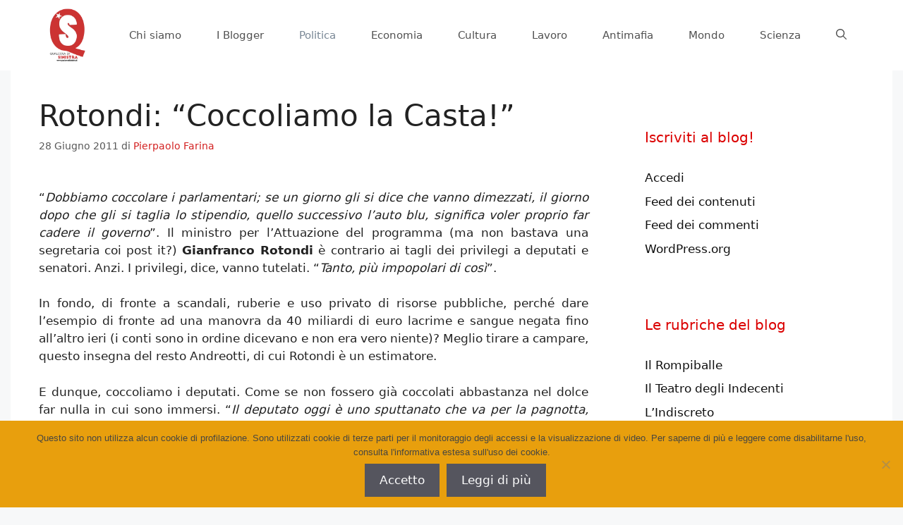

--- FILE ---
content_type: text/html; charset=UTF-8
request_url: https://www.qualcosadisinistra.it/2011/06/28/rotondi-coccoliamo-la-casta/
body_size: 30639
content:
<!DOCTYPE html>
<html lang="it-IT">
<head>
	<meta charset="UTF-8">
	<meta name='robots' content='index, follow, max-image-preview:large, max-snippet:-1, max-video-preview:-1' />
	<style>img:is([sizes="auto" i], [sizes^="auto," i]) { contain-intrinsic-size: 3000px 1500px }</style>
	<meta name="viewport" content="width=device-width, initial-scale=1">
	<!-- This site is optimized with the Yoast SEO plugin v26.2 - https://yoast.com/wordpress/plugins/seo/ -->
	<title>Rotondi: &quot;Coccoliamo la Casta!&quot; - Qualcosa di Sinistra</title>
	<link rel="canonical" href="https://www.qualcosadisinistra.it/2011/06/28/rotondi-coccoliamo-la-casta/" />
	<meta property="og:locale" content="it_IT" />
	<meta property="og:type" content="article" />
	<meta property="og:title" content="Rotondi: &quot;Coccoliamo la Casta!&quot; - Qualcosa di Sinistra" />
	<meta property="og:description" content="Dimezzare i parlamentari, tagliargli stipendi e privilegi, addirittura abolire le loro pensioni? Ma siam matti? Ecco la cura Rotondi: aumentare stipendi, privilegi, pensioni. Perché se i parlamentari non vengono coccolati, poi fanno cadere il governo." />
	<meta property="og:url" content="https://www.qualcosadisinistra.it/2011/06/28/rotondi-coccoliamo-la-casta/" />
	<meta property="og:site_name" content="Qualcosa di Sinistra" />
	<meta property="article:publisher" content="http://www.facebook.com/QdSinistra/" />
	<meta property="article:author" content="http://www.facebook.com/pikappapero" />
	<meta property="article:published_time" content="2011-06-28T21:52:53+00:00" />
	<meta property="article:modified_time" content="2011-06-28T23:45:00+00:00" />
	<meta property="og:image" content="http://st.ilfattoquotidiano.it/wp-content/themes/ilfatto/thumb/295x0/wp-content/uploads/2011/06/rotondi-interna.jpg" />
	<meta name="author" content="Pierpaolo Farina" />
	<meta name="twitter:card" content="summary_large_image" />
	<meta name="twitter:creator" content="@http://twitter.com/pierpaolofarina" />
	<meta name="twitter:site" content="@QdSinistra" />
	<meta name="twitter:label1" content="Scritto da" />
	<meta name="twitter:data1" content="Pierpaolo Farina" />
	<meta name="twitter:label2" content="Tempo di lettura stimato" />
	<meta name="twitter:data2" content="1 minuto" />
	<script type="application/ld+json" class="yoast-schema-graph">{"@context":"https://schema.org","@graph":[{"@type":"Article","@id":"https://www.qualcosadisinistra.it/2011/06/28/rotondi-coccoliamo-la-casta/#article","isPartOf":{"@id":"https://www.qualcosadisinistra.it/2011/06/28/rotondi-coccoliamo-la-casta/"},"author":{"name":"Pierpaolo Farina","@id":"https://www.qualcosadisinistra.it/#/schema/person/6e4987bf105962262188b98b3fe36c9d"},"headline":"Rotondi: &#8220;Coccoliamo la Casta!&#8221;","datePublished":"2011-06-28T21:52:53+00:00","dateModified":"2011-06-28T23:45:00+00:00","mainEntityOfPage":{"@id":"https://www.qualcosadisinistra.it/2011/06/28/rotondi-coccoliamo-la-casta/"},"wordCount":251,"commentCount":72,"publisher":{"@id":"https://www.qualcosadisinistra.it/#organization"},"image":{"@id":"https://www.qualcosadisinistra.it/2011/06/28/rotondi-coccoliamo-la-casta/#primaryimage"},"thumbnailUrl":"http://st.ilfattoquotidiano.it/wp-content/themes/ilfatto/thumb/295x0/wp-content/uploads/2011/06/rotondi-interna.jpg","keywords":["berlusconi","casta","difendiamo la casta rotondi","governo","manovra 40 miliardi","rotondi"],"articleSection":["Il Rompiballe","Politica"],"inLanguage":"it-IT","potentialAction":[{"@type":"CommentAction","name":"Comment","target":["https://www.qualcosadisinistra.it/2011/06/28/rotondi-coccoliamo-la-casta/#respond"]}]},{"@type":"WebPage","@id":"https://www.qualcosadisinistra.it/2011/06/28/rotondi-coccoliamo-la-casta/","url":"https://www.qualcosadisinistra.it/2011/06/28/rotondi-coccoliamo-la-casta/","name":"Rotondi: \"Coccoliamo la Casta!\" - Qualcosa di Sinistra","isPartOf":{"@id":"https://www.qualcosadisinistra.it/#website"},"primaryImageOfPage":{"@id":"https://www.qualcosadisinistra.it/2011/06/28/rotondi-coccoliamo-la-casta/#primaryimage"},"image":{"@id":"https://www.qualcosadisinistra.it/2011/06/28/rotondi-coccoliamo-la-casta/#primaryimage"},"thumbnailUrl":"http://st.ilfattoquotidiano.it/wp-content/themes/ilfatto/thumb/295x0/wp-content/uploads/2011/06/rotondi-interna.jpg","datePublished":"2011-06-28T21:52:53+00:00","dateModified":"2011-06-28T23:45:00+00:00","breadcrumb":{"@id":"https://www.qualcosadisinistra.it/2011/06/28/rotondi-coccoliamo-la-casta/#breadcrumb"},"inLanguage":"it-IT","potentialAction":[{"@type":"ReadAction","target":["https://www.qualcosadisinistra.it/2011/06/28/rotondi-coccoliamo-la-casta/"]}]},{"@type":"ImageObject","inLanguage":"it-IT","@id":"https://www.qualcosadisinistra.it/2011/06/28/rotondi-coccoliamo-la-casta/#primaryimage","url":"http://st.ilfattoquotidiano.it/wp-content/themes/ilfatto/thumb/295x0/wp-content/uploads/2011/06/rotondi-interna.jpg","contentUrl":"http://st.ilfattoquotidiano.it/wp-content/themes/ilfatto/thumb/295x0/wp-content/uploads/2011/06/rotondi-interna.jpg"},{"@type":"BreadcrumbList","@id":"https://www.qualcosadisinistra.it/2011/06/28/rotondi-coccoliamo-la-casta/#breadcrumb","itemListElement":[{"@type":"ListItem","position":1,"name":"Home","item":"https://www.qualcosadisinistra.it/"},{"@type":"ListItem","position":2,"name":"Articoli","item":"https://www.qualcosadisinistra.it/articoli/"},{"@type":"ListItem","position":3,"name":"Rotondi: &#8220;Coccoliamo la Casta!&#8221;"}]},{"@type":"WebSite","@id":"https://www.qualcosadisinistra.it/#website","url":"https://www.qualcosadisinistra.it/","name":"Qualcosa di Sinistra","description":"Giovani nati dopo la caduta del Muro di Berlino alla disperata ricerca di Sinistra. Miglior Sito Politico d&#039;Opinione 2014","publisher":{"@id":"https://www.qualcosadisinistra.it/#organization"},"potentialAction":[{"@type":"SearchAction","target":{"@type":"EntryPoint","urlTemplate":"https://www.qualcosadisinistra.it/?s={search_term_string}"},"query-input":{"@type":"PropertyValueSpecification","valueRequired":true,"valueName":"search_term_string"}}],"inLanguage":"it-IT"},{"@type":"Organization","@id":"https://www.qualcosadisinistra.it/#organization","name":"Qualcosa di Sinistra","url":"https://www.qualcosadisinistra.it/","logo":{"@type":"ImageObject","inLanguage":"it-IT","@id":"https://www.qualcosadisinistra.it/#/schema/logo/image/","url":"https://www.qualcosadisinistra.it/wp-content/uploads/2017/11/logo-qds-nuovo-2017-def.jpg","contentUrl":"https://www.qualcosadisinistra.it/wp-content/uploads/2017/11/logo-qds-nuovo-2017-def.jpg","width":1000,"height":1000,"caption":"Qualcosa di Sinistra"},"image":{"@id":"https://www.qualcosadisinistra.it/#/schema/logo/image/"},"sameAs":["http://www.facebook.com/QdSinistra/","https://x.com/QdSinistra","https://www.instagram.com/qdsinistra/"]},{"@type":"Person","@id":"https://www.qualcosadisinistra.it/#/schema/person/6e4987bf105962262188b98b3fe36c9d","name":"Pierpaolo Farina","description":"Sono nato nel 1989 a Milano, dove vivo. A vent'anni ho fondato enricoberlinguer.it e a 21 Qualcosa di Sinistra. A 23, dopo la laurea triennale, WikiMafia - Libera Enciclopedia sulle Mafie. Oltre a scrivere e fotografare con Sophie, la mia fedele Canon 6D, mi occupo di comunicazione politica e digitale. Nel 2014 ho pubblicato \"Casa per Casa, Strada per Strada\", il libro più venduto su Enrico Berlinguer. Sono dottorando in Studi sulla Criminalità Organizzata presso l'Università Statale di Milano.","sameAs":["http://www.pierpaolofarina.it","http://www.facebook.com/pikappapero","http://www.instagram.com/piffart","http://it.linkedin.com/pub/pierpaolo-farina/62/848/774/","https://x.com/http://twitter.com/pierpaolofarina","http://www.youtube.com/user/LeaderMassimo"],"url":"https://www.qualcosadisinistra.it/author/leadermassimo/"}]}</script>
	<!-- / Yoast SEO plugin. -->


<link rel='dns-prefetch' href='//www.googletagmanager.com' />
<link rel="alternate" type="application/rss+xml" title="Qualcosa di Sinistra &raquo; Feed" href="https://www.qualcosadisinistra.it/feed/" />
<link rel="alternate" type="application/rss+xml" title="Qualcosa di Sinistra &raquo; Feed dei commenti" href="https://www.qualcosadisinistra.it/comments/feed/" />
<link rel="alternate" type="application/rss+xml" title="Qualcosa di Sinistra &raquo; Rotondi: &#8220;Coccoliamo la Casta!&#8221; Feed dei commenti" href="https://www.qualcosadisinistra.it/2011/06/28/rotondi-coccoliamo-la-casta/feed/" />
<link id='omgf-preload-0' rel='preload' href='//www.qualcosadisinistra.it/wp-content/uploads/omgf/generateblocks-google-fonts-mod-tkxdw/open-sans-condensed-normal-700.woff2?ver=1652702516' as='font' type='font/woff2' crossorigin />
<script>
window._wpemojiSettings = {"baseUrl":"https:\/\/s.w.org\/images\/core\/emoji\/16.0.1\/72x72\/","ext":".png","svgUrl":"https:\/\/s.w.org\/images\/core\/emoji\/16.0.1\/svg\/","svgExt":".svg","source":{"concatemoji":"https:\/\/www.qualcosadisinistra.it\/wp-includes\/js\/wp-emoji-release.min.js?ver=6.8.3"}};
/*! This file is auto-generated */
!function(s,n){var o,i,e;function c(e){try{var t={supportTests:e,timestamp:(new Date).valueOf()};sessionStorage.setItem(o,JSON.stringify(t))}catch(e){}}function p(e,t,n){e.clearRect(0,0,e.canvas.width,e.canvas.height),e.fillText(t,0,0);var t=new Uint32Array(e.getImageData(0,0,e.canvas.width,e.canvas.height).data),a=(e.clearRect(0,0,e.canvas.width,e.canvas.height),e.fillText(n,0,0),new Uint32Array(e.getImageData(0,0,e.canvas.width,e.canvas.height).data));return t.every(function(e,t){return e===a[t]})}function u(e,t){e.clearRect(0,0,e.canvas.width,e.canvas.height),e.fillText(t,0,0);for(var n=e.getImageData(16,16,1,1),a=0;a<n.data.length;a++)if(0!==n.data[a])return!1;return!0}function f(e,t,n,a){switch(t){case"flag":return n(e,"\ud83c\udff3\ufe0f\u200d\u26a7\ufe0f","\ud83c\udff3\ufe0f\u200b\u26a7\ufe0f")?!1:!n(e,"\ud83c\udde8\ud83c\uddf6","\ud83c\udde8\u200b\ud83c\uddf6")&&!n(e,"\ud83c\udff4\udb40\udc67\udb40\udc62\udb40\udc65\udb40\udc6e\udb40\udc67\udb40\udc7f","\ud83c\udff4\u200b\udb40\udc67\u200b\udb40\udc62\u200b\udb40\udc65\u200b\udb40\udc6e\u200b\udb40\udc67\u200b\udb40\udc7f");case"emoji":return!a(e,"\ud83e\udedf")}return!1}function g(e,t,n,a){var r="undefined"!=typeof WorkerGlobalScope&&self instanceof WorkerGlobalScope?new OffscreenCanvas(300,150):s.createElement("canvas"),o=r.getContext("2d",{willReadFrequently:!0}),i=(o.textBaseline="top",o.font="600 32px Arial",{});return e.forEach(function(e){i[e]=t(o,e,n,a)}),i}function t(e){var t=s.createElement("script");t.src=e,t.defer=!0,s.head.appendChild(t)}"undefined"!=typeof Promise&&(o="wpEmojiSettingsSupports",i=["flag","emoji"],n.supports={everything:!0,everythingExceptFlag:!0},e=new Promise(function(e){s.addEventListener("DOMContentLoaded",e,{once:!0})}),new Promise(function(t){var n=function(){try{var e=JSON.parse(sessionStorage.getItem(o));if("object"==typeof e&&"number"==typeof e.timestamp&&(new Date).valueOf()<e.timestamp+604800&&"object"==typeof e.supportTests)return e.supportTests}catch(e){}return null}();if(!n){if("undefined"!=typeof Worker&&"undefined"!=typeof OffscreenCanvas&&"undefined"!=typeof URL&&URL.createObjectURL&&"undefined"!=typeof Blob)try{var e="postMessage("+g.toString()+"("+[JSON.stringify(i),f.toString(),p.toString(),u.toString()].join(",")+"));",a=new Blob([e],{type:"text/javascript"}),r=new Worker(URL.createObjectURL(a),{name:"wpTestEmojiSupports"});return void(r.onmessage=function(e){c(n=e.data),r.terminate(),t(n)})}catch(e){}c(n=g(i,f,p,u))}t(n)}).then(function(e){for(var t in e)n.supports[t]=e[t],n.supports.everything=n.supports.everything&&n.supports[t],"flag"!==t&&(n.supports.everythingExceptFlag=n.supports.everythingExceptFlag&&n.supports[t]);n.supports.everythingExceptFlag=n.supports.everythingExceptFlag&&!n.supports.flag,n.DOMReady=!1,n.readyCallback=function(){n.DOMReady=!0}}).then(function(){return e}).then(function(){var e;n.supports.everything||(n.readyCallback(),(e=n.source||{}).concatemoji?t(e.concatemoji):e.wpemoji&&e.twemoji&&(t(e.twemoji),t(e.wpemoji)))}))}((window,document),window._wpemojiSettings);
</script>

<style id='wp-emoji-styles-inline-css'>

	img.wp-smiley, img.emoji {
		display: inline !important;
		border: none !important;
		box-shadow: none !important;
		height: 1em !important;
		width: 1em !important;
		margin: 0 0.07em !important;
		vertical-align: -0.1em !important;
		background: none !important;
		padding: 0 !important;
	}
</style>
<link rel='stylesheet' id='wp-block-library-css' href='https://www.qualcosadisinistra.it/wp-includes/css/dist/block-library/style.min.css?ver=6.8.3' media='all' />
<style id='classic-theme-styles-inline-css'>
/*! This file is auto-generated */
.wp-block-button__link{color:#fff;background-color:#32373c;border-radius:9999px;box-shadow:none;text-decoration:none;padding:calc(.667em + 2px) calc(1.333em + 2px);font-size:1.125em}.wp-block-file__button{background:#32373c;color:#fff;text-decoration:none}
</style>
<link rel='stylesheet' id='ultimate_blocks-cgb-style-css-css' href='https://www.qualcosadisinistra.it/wp-content/plugins/ultimate-blocks/dist/blocks.style.build.css?ver=3.4.4' media='all' />
<style id='global-styles-inline-css'>
:root{--wp--preset--aspect-ratio--square: 1;--wp--preset--aspect-ratio--4-3: 4/3;--wp--preset--aspect-ratio--3-4: 3/4;--wp--preset--aspect-ratio--3-2: 3/2;--wp--preset--aspect-ratio--2-3: 2/3;--wp--preset--aspect-ratio--16-9: 16/9;--wp--preset--aspect-ratio--9-16: 9/16;--wp--preset--color--black: #000000;--wp--preset--color--cyan-bluish-gray: #abb8c3;--wp--preset--color--white: #ffffff;--wp--preset--color--pale-pink: #f78da7;--wp--preset--color--vivid-red: #cf2e2e;--wp--preset--color--luminous-vivid-orange: #ff6900;--wp--preset--color--luminous-vivid-amber: #fcb900;--wp--preset--color--light-green-cyan: #7bdcb5;--wp--preset--color--vivid-green-cyan: #00d084;--wp--preset--color--pale-cyan-blue: #8ed1fc;--wp--preset--color--vivid-cyan-blue: #0693e3;--wp--preset--color--vivid-purple: #9b51e0;--wp--preset--color--contrast: var(--contrast);--wp--preset--color--contrast-2: var(--contrast-2);--wp--preset--color--contrast-3: var(--contrast-3);--wp--preset--color--base: var(--base);--wp--preset--color--base-2: var(--base-2);--wp--preset--color--base-3: var(--base-3);--wp--preset--color--accent: var(--accent);--wp--preset--gradient--vivid-cyan-blue-to-vivid-purple: linear-gradient(135deg,rgba(6,147,227,1) 0%,rgb(155,81,224) 100%);--wp--preset--gradient--light-green-cyan-to-vivid-green-cyan: linear-gradient(135deg,rgb(122,220,180) 0%,rgb(0,208,130) 100%);--wp--preset--gradient--luminous-vivid-amber-to-luminous-vivid-orange: linear-gradient(135deg,rgba(252,185,0,1) 0%,rgba(255,105,0,1) 100%);--wp--preset--gradient--luminous-vivid-orange-to-vivid-red: linear-gradient(135deg,rgba(255,105,0,1) 0%,rgb(207,46,46) 100%);--wp--preset--gradient--very-light-gray-to-cyan-bluish-gray: linear-gradient(135deg,rgb(238,238,238) 0%,rgb(169,184,195) 100%);--wp--preset--gradient--cool-to-warm-spectrum: linear-gradient(135deg,rgb(74,234,220) 0%,rgb(151,120,209) 20%,rgb(207,42,186) 40%,rgb(238,44,130) 60%,rgb(251,105,98) 80%,rgb(254,248,76) 100%);--wp--preset--gradient--blush-light-purple: linear-gradient(135deg,rgb(255,206,236) 0%,rgb(152,150,240) 100%);--wp--preset--gradient--blush-bordeaux: linear-gradient(135deg,rgb(254,205,165) 0%,rgb(254,45,45) 50%,rgb(107,0,62) 100%);--wp--preset--gradient--luminous-dusk: linear-gradient(135deg,rgb(255,203,112) 0%,rgb(199,81,192) 50%,rgb(65,88,208) 100%);--wp--preset--gradient--pale-ocean: linear-gradient(135deg,rgb(255,245,203) 0%,rgb(182,227,212) 50%,rgb(51,167,181) 100%);--wp--preset--gradient--electric-grass: linear-gradient(135deg,rgb(202,248,128) 0%,rgb(113,206,126) 100%);--wp--preset--gradient--midnight: linear-gradient(135deg,rgb(2,3,129) 0%,rgb(40,116,252) 100%);--wp--preset--font-size--small: 13px;--wp--preset--font-size--medium: 20px;--wp--preset--font-size--large: 36px;--wp--preset--font-size--x-large: 42px;--wp--preset--spacing--20: 0.44rem;--wp--preset--spacing--30: 0.67rem;--wp--preset--spacing--40: 1rem;--wp--preset--spacing--50: 1.5rem;--wp--preset--spacing--60: 2.25rem;--wp--preset--spacing--70: 3.38rem;--wp--preset--spacing--80: 5.06rem;--wp--preset--shadow--natural: 6px 6px 9px rgba(0, 0, 0, 0.2);--wp--preset--shadow--deep: 12px 12px 50px rgba(0, 0, 0, 0.4);--wp--preset--shadow--sharp: 6px 6px 0px rgba(0, 0, 0, 0.2);--wp--preset--shadow--outlined: 6px 6px 0px -3px rgba(255, 255, 255, 1), 6px 6px rgba(0, 0, 0, 1);--wp--preset--shadow--crisp: 6px 6px 0px rgba(0, 0, 0, 1);}:where(.is-layout-flex){gap: 0.5em;}:where(.is-layout-grid){gap: 0.5em;}body .is-layout-flex{display: flex;}.is-layout-flex{flex-wrap: wrap;align-items: center;}.is-layout-flex > :is(*, div){margin: 0;}body .is-layout-grid{display: grid;}.is-layout-grid > :is(*, div){margin: 0;}:where(.wp-block-columns.is-layout-flex){gap: 2em;}:where(.wp-block-columns.is-layout-grid){gap: 2em;}:where(.wp-block-post-template.is-layout-flex){gap: 1.25em;}:where(.wp-block-post-template.is-layout-grid){gap: 1.25em;}.has-black-color{color: var(--wp--preset--color--black) !important;}.has-cyan-bluish-gray-color{color: var(--wp--preset--color--cyan-bluish-gray) !important;}.has-white-color{color: var(--wp--preset--color--white) !important;}.has-pale-pink-color{color: var(--wp--preset--color--pale-pink) !important;}.has-vivid-red-color{color: var(--wp--preset--color--vivid-red) !important;}.has-luminous-vivid-orange-color{color: var(--wp--preset--color--luminous-vivid-orange) !important;}.has-luminous-vivid-amber-color{color: var(--wp--preset--color--luminous-vivid-amber) !important;}.has-light-green-cyan-color{color: var(--wp--preset--color--light-green-cyan) !important;}.has-vivid-green-cyan-color{color: var(--wp--preset--color--vivid-green-cyan) !important;}.has-pale-cyan-blue-color{color: var(--wp--preset--color--pale-cyan-blue) !important;}.has-vivid-cyan-blue-color{color: var(--wp--preset--color--vivid-cyan-blue) !important;}.has-vivid-purple-color{color: var(--wp--preset--color--vivid-purple) !important;}.has-black-background-color{background-color: var(--wp--preset--color--black) !important;}.has-cyan-bluish-gray-background-color{background-color: var(--wp--preset--color--cyan-bluish-gray) !important;}.has-white-background-color{background-color: var(--wp--preset--color--white) !important;}.has-pale-pink-background-color{background-color: var(--wp--preset--color--pale-pink) !important;}.has-vivid-red-background-color{background-color: var(--wp--preset--color--vivid-red) !important;}.has-luminous-vivid-orange-background-color{background-color: var(--wp--preset--color--luminous-vivid-orange) !important;}.has-luminous-vivid-amber-background-color{background-color: var(--wp--preset--color--luminous-vivid-amber) !important;}.has-light-green-cyan-background-color{background-color: var(--wp--preset--color--light-green-cyan) !important;}.has-vivid-green-cyan-background-color{background-color: var(--wp--preset--color--vivid-green-cyan) !important;}.has-pale-cyan-blue-background-color{background-color: var(--wp--preset--color--pale-cyan-blue) !important;}.has-vivid-cyan-blue-background-color{background-color: var(--wp--preset--color--vivid-cyan-blue) !important;}.has-vivid-purple-background-color{background-color: var(--wp--preset--color--vivid-purple) !important;}.has-black-border-color{border-color: var(--wp--preset--color--black) !important;}.has-cyan-bluish-gray-border-color{border-color: var(--wp--preset--color--cyan-bluish-gray) !important;}.has-white-border-color{border-color: var(--wp--preset--color--white) !important;}.has-pale-pink-border-color{border-color: var(--wp--preset--color--pale-pink) !important;}.has-vivid-red-border-color{border-color: var(--wp--preset--color--vivid-red) !important;}.has-luminous-vivid-orange-border-color{border-color: var(--wp--preset--color--luminous-vivid-orange) !important;}.has-luminous-vivid-amber-border-color{border-color: var(--wp--preset--color--luminous-vivid-amber) !important;}.has-light-green-cyan-border-color{border-color: var(--wp--preset--color--light-green-cyan) !important;}.has-vivid-green-cyan-border-color{border-color: var(--wp--preset--color--vivid-green-cyan) !important;}.has-pale-cyan-blue-border-color{border-color: var(--wp--preset--color--pale-cyan-blue) !important;}.has-vivid-cyan-blue-border-color{border-color: var(--wp--preset--color--vivid-cyan-blue) !important;}.has-vivid-purple-border-color{border-color: var(--wp--preset--color--vivid-purple) !important;}.has-vivid-cyan-blue-to-vivid-purple-gradient-background{background: var(--wp--preset--gradient--vivid-cyan-blue-to-vivid-purple) !important;}.has-light-green-cyan-to-vivid-green-cyan-gradient-background{background: var(--wp--preset--gradient--light-green-cyan-to-vivid-green-cyan) !important;}.has-luminous-vivid-amber-to-luminous-vivid-orange-gradient-background{background: var(--wp--preset--gradient--luminous-vivid-amber-to-luminous-vivid-orange) !important;}.has-luminous-vivid-orange-to-vivid-red-gradient-background{background: var(--wp--preset--gradient--luminous-vivid-orange-to-vivid-red) !important;}.has-very-light-gray-to-cyan-bluish-gray-gradient-background{background: var(--wp--preset--gradient--very-light-gray-to-cyan-bluish-gray) !important;}.has-cool-to-warm-spectrum-gradient-background{background: var(--wp--preset--gradient--cool-to-warm-spectrum) !important;}.has-blush-light-purple-gradient-background{background: var(--wp--preset--gradient--blush-light-purple) !important;}.has-blush-bordeaux-gradient-background{background: var(--wp--preset--gradient--blush-bordeaux) !important;}.has-luminous-dusk-gradient-background{background: var(--wp--preset--gradient--luminous-dusk) !important;}.has-pale-ocean-gradient-background{background: var(--wp--preset--gradient--pale-ocean) !important;}.has-electric-grass-gradient-background{background: var(--wp--preset--gradient--electric-grass) !important;}.has-midnight-gradient-background{background: var(--wp--preset--gradient--midnight) !important;}.has-small-font-size{font-size: var(--wp--preset--font-size--small) !important;}.has-medium-font-size{font-size: var(--wp--preset--font-size--medium) !important;}.has-large-font-size{font-size: var(--wp--preset--font-size--large) !important;}.has-x-large-font-size{font-size: var(--wp--preset--font-size--x-large) !important;}
:where(.wp-block-post-template.is-layout-flex){gap: 1.25em;}:where(.wp-block-post-template.is-layout-grid){gap: 1.25em;}
:where(.wp-block-columns.is-layout-flex){gap: 2em;}:where(.wp-block-columns.is-layout-grid){gap: 2em;}
:root :where(.wp-block-pullquote){font-size: 1.5em;line-height: 1.6;}
</style>
<link rel='stylesheet' id='cookie-notice-front-css' href='https://www.qualcosadisinistra.it/wp-content/plugins/cookie-notice/css/front.min.css?ver=2.5.8' media='all' />
<link rel='stylesheet' id='ub-extension-style-css-css' href='https://www.qualcosadisinistra.it/wp-content/plugins/ultimate-blocks/src/extensions/style.css?ver=6.8.3' media='all' />
<link rel='stylesheet' id='wp-show-posts-css' href='https://www.qualcosadisinistra.it/wp-content/plugins/wp-show-posts/css/wp-show-posts-min.css?ver=1.1.6' media='all' />
<link rel='stylesheet' id='generate-comments-css' href='https://www.qualcosadisinistra.it/wp-content/themes/generatepress/assets/css/components/comments.min.css?ver=3.6.0' media='all' />
<link rel='stylesheet' id='generate-style-css' href='https://www.qualcosadisinistra.it/wp-content/themes/generatepress/assets/css/main.min.css?ver=3.6.0' media='all' />
<style id='generate-style-inline-css'>
body{background-color:#f7f8f9;color:#222222;}a{color:#d32121;}a:hover, a:focus, a:active{color:#000000;}.grid-container{max-width:1250px;}.wp-block-group__inner-container{max-width:1250px;margin-left:auto;margin-right:auto;}@media (max-width: 500px) and (min-width: 656px){.inside-header{display:flex;flex-direction:column;align-items:center;}.site-logo, .site-branding{margin-bottom:1.5em;}#site-navigation{margin:0 auto;}.header-widget{margin-top:1.5em;}}.site-header .header-image{width:80px;}.generate-back-to-top{font-size:20px;border-radius:3px;position:fixed;bottom:30px;right:30px;line-height:40px;width:40px;text-align:center;z-index:10;transition:opacity 300ms ease-in-out;opacity:0.1;transform:translateY(1000px);}.generate-back-to-top__show{opacity:1;transform:translateY(0);}.navigation-search{position:absolute;left:-99999px;pointer-events:none;visibility:hidden;z-index:20;width:100%;top:0;transition:opacity 100ms ease-in-out;opacity:0;}.navigation-search.nav-search-active{left:0;right:0;pointer-events:auto;visibility:visible;opacity:1;}.navigation-search input[type="search"]{outline:0;border:0;vertical-align:bottom;line-height:1;opacity:0.9;width:100%;z-index:20;border-radius:0;-webkit-appearance:none;height:60px;}.navigation-search input::-ms-clear{display:none;width:0;height:0;}.navigation-search input::-ms-reveal{display:none;width:0;height:0;}.navigation-search input::-webkit-search-decoration, .navigation-search input::-webkit-search-cancel-button, .navigation-search input::-webkit-search-results-button, .navigation-search input::-webkit-search-results-decoration{display:none;}.gen-sidebar-nav .navigation-search{top:auto;bottom:0;}:root{--contrast:#222222;--contrast-2:#575760;--contrast-3:#b2b2be;--base:#f0f0f0;--base-2:#f7f8f9;--base-3:#ffffff;--accent:#1e73be;}:root .has-contrast-color{color:var(--contrast);}:root .has-contrast-background-color{background-color:var(--contrast);}:root .has-contrast-2-color{color:var(--contrast-2);}:root .has-contrast-2-background-color{background-color:var(--contrast-2);}:root .has-contrast-3-color{color:var(--contrast-3);}:root .has-contrast-3-background-color{background-color:var(--contrast-3);}:root .has-base-color{color:var(--base);}:root .has-base-background-color{background-color:var(--base);}:root .has-base-2-color{color:var(--base-2);}:root .has-base-2-background-color{background-color:var(--base-2);}:root .has-base-3-color{color:var(--base-3);}:root .has-base-3-background-color{background-color:var(--base-3);}:root .has-accent-color{color:var(--accent);}:root .has-accent-background-color{background-color:var(--accent);}body, button, input, select, textarea{font-family:-apple-system, system-ui, BlinkMacSystemFont, "Segoe UI", Helvetica, Arial, sans-serif, "Apple Color Emoji", "Segoe UI Emoji", "Segoe UI Symbol";}body{line-height:1.5;}.entry-content > [class*="wp-block-"]:not(:last-child):not(.wp-block-heading){margin-bottom:1.5em;}.main-navigation .main-nav ul ul li a{font-size:14px;}.sidebar .widget, .footer-widgets .widget{font-size:17px;}@media (max-width:768px){.main-title{font-size:20px;}h1{font-size:31px;}h2{font-size:27px;}h3{font-size:24px;}h4{font-size:22px;}h5{font-size:19px;}}.top-bar{background-color:#636363;color:#ffffff;}.top-bar a{color:#ffffff;}.top-bar a:hover{color:#303030;}.site-header{background-color:#ffffff;color:#0c0c0c;}.site-header a{color:#bc0000;}.site-header a:hover{color:#e80000;}.main-title a,.main-title a:hover{color:#222222;}.site-description{color:#757575;}.mobile-menu-control-wrapper .menu-toggle,.mobile-menu-control-wrapper .menu-toggle:hover,.mobile-menu-control-wrapper .menu-toggle:focus,.has-inline-mobile-toggle #site-navigation.toggled{background-color:rgba(0, 0, 0, 0.02);}.main-navigation,.main-navigation ul ul{background-color:#ffffff;}.main-navigation .main-nav ul li a, .main-navigation .menu-toggle, .main-navigation .menu-bar-items{color:#515151;}.main-navigation .main-nav ul li:not([class*="current-menu-"]):hover > a, .main-navigation .main-nav ul li:not([class*="current-menu-"]):focus > a, .main-navigation .main-nav ul li.sfHover:not([class*="current-menu-"]) > a, .main-navigation .menu-bar-item:hover > a, .main-navigation .menu-bar-item.sfHover > a{color:#ffffff;background-color:#d60000;}button.menu-toggle:hover,button.menu-toggle:focus{color:#515151;}.main-navigation .main-nav ul li[class*="current-menu-"] > a{color:#7a8896;background-color:#ffffff;}.navigation-search input[type="search"],.navigation-search input[type="search"]:active, .navigation-search input[type="search"]:focus, .main-navigation .main-nav ul li.search-item.active > a, .main-navigation .menu-bar-items .search-item.active > a{color:#ffffff;background-color:#d60000;}.main-navigation ul ul{background-color:#eaeaea;}.main-navigation .main-nav ul ul li a{color:#515151;}.main-navigation .main-nav ul ul li:not([class*="current-menu-"]):hover > a,.main-navigation .main-nav ul ul li:not([class*="current-menu-"]):focus > a, .main-navigation .main-nav ul ul li.sfHover:not([class*="current-menu-"]) > a{color:#7a8896;background-color:#eaeaea;}.main-navigation .main-nav ul ul li[class*="current-menu-"] > a{color:#7a8896;background-color:#eaeaea;}.separate-containers .inside-article, .separate-containers .comments-area, .separate-containers .page-header, .one-container .container, .separate-containers .paging-navigation, .inside-page-header{background-color:#ffffff;}.entry-title a{color:#222222;}.entry-title a:hover{color:#55555e;}.entry-meta{color:#595959;}.sidebar .widget{color:#db0000;background-color:#ffffff;}.sidebar .widget a{color:#0f0f0f;}.sidebar .widget a:hover{color:#dd0000;}.footer-widgets{background-color:#ffffff;}.footer-widgets .widget-title{color:#000000;}.site-info{color:#ffffff;background-color:#c40600;}.site-info a{color:#ffffff;}.site-info a:hover{color:#d3d3d3;}.footer-bar .widget_nav_menu .current-menu-item a{color:#d3d3d3;}input[type="text"],input[type="email"],input[type="url"],input[type="password"],input[type="search"],input[type="tel"],input[type="number"],textarea,select{color:#666666;background-color:#fafafa;border-color:#cccccc;}input[type="text"]:focus,input[type="email"]:focus,input[type="url"]:focus,input[type="password"]:focus,input[type="search"]:focus,input[type="tel"]:focus,input[type="number"]:focus,textarea:focus,select:focus{color:#666666;background-color:#ffffff;border-color:#bfbfbf;}button,html input[type="button"],input[type="reset"],input[type="submit"],a.button,a.wp-block-button__link:not(.has-background){color:#ffffff;background-color:#55555e;}button:hover,html input[type="button"]:hover,input[type="reset"]:hover,input[type="submit"]:hover,a.button:hover,button:focus,html input[type="button"]:focus,input[type="reset"]:focus,input[type="submit"]:focus,a.button:focus,a.wp-block-button__link:not(.has-background):active,a.wp-block-button__link:not(.has-background):focus,a.wp-block-button__link:not(.has-background):hover{color:#ffffff;background-color:#3f4047;}a.generate-back-to-top{background-color:rgba( 0,0,0,0.4 );color:#ffffff;}a.generate-back-to-top:hover,a.generate-back-to-top:focus{background-color:rgba( 0,0,0,0.6 );color:#ffffff;}:root{--gp-search-modal-bg-color:var(--base-3);--gp-search-modal-text-color:var(--contrast);--gp-search-modal-overlay-bg-color:rgba(0,0,0,0.2);}@media (max-width: 655px){.main-navigation .menu-bar-item:hover > a, .main-navigation .menu-bar-item.sfHover > a{background:none;color:#515151;}}.inside-header{padding:10px 40px 10px 40px;}.nav-below-header .main-navigation .inside-navigation.grid-container, .nav-above-header .main-navigation .inside-navigation.grid-container{padding:0px 15px 0px 15px;}.site-main .wp-block-group__inner-container{padding:40px;}.separate-containers .paging-navigation{padding-top:20px;padding-bottom:20px;}.entry-content .alignwide, body:not(.no-sidebar) .entry-content .alignfull{margin-left:-40px;width:calc(100% + 80px);max-width:calc(100% + 80px);}.sidebar .widget, .page-header, .widget-area .main-navigation, .site-main > *{margin-bottom:0px;}.separate-containers .site-main{margin:0px;}.both-right .inside-left-sidebar,.both-left .inside-left-sidebar{margin-right:0px;}.both-right .inside-right-sidebar,.both-left .inside-right-sidebar{margin-left:0px;}.separate-containers .featured-image{margin-top:0px;}.separate-containers .inside-right-sidebar, .separate-containers .inside-left-sidebar{margin-top:0px;margin-bottom:0px;}.main-navigation .main-nav ul li a,.menu-toggle,.main-navigation .menu-bar-item > a{padding-left:25px;padding-right:25px;line-height:39px;}.main-navigation .main-nav ul ul li a{padding:10px 25px 10px 25px;}.navigation-search input[type="search"]{height:39px;}.rtl .menu-item-has-children .dropdown-menu-toggle{padding-left:25px;}.menu-item-has-children .dropdown-menu-toggle{padding-right:25px;}.rtl .main-navigation .main-nav ul li.menu-item-has-children > a{padding-right:25px;}@media (max-width:768px){.separate-containers .inside-article, .separate-containers .comments-area, .separate-containers .page-header, .separate-containers .paging-navigation, .one-container .site-content, .inside-page-header{padding:30px;}.site-main .wp-block-group__inner-container{padding:30px;}.inside-top-bar{padding-right:30px;padding-left:30px;}.inside-header{padding-right:30px;padding-left:30px;}.widget-area .widget{padding-top:30px;padding-right:30px;padding-bottom:30px;padding-left:30px;}.footer-widgets-container{padding-top:30px;padding-right:30px;padding-bottom:30px;padding-left:30px;}.inside-site-info{padding-right:30px;padding-left:30px;}.entry-content .alignwide, body:not(.no-sidebar) .entry-content .alignfull{margin-left:-30px;width:calc(100% + 60px);max-width:calc(100% + 60px);}.one-container .site-main .paging-navigation{margin-bottom:0px;}}/* End cached CSS */.is-right-sidebar{width:30%;}.is-left-sidebar{width:30%;}.site-content .content-area{width:70%;}@media (max-width: 655px){.main-navigation .menu-toggle,.sidebar-nav-mobile:not(#sticky-placeholder){display:block;}.main-navigation ul,.gen-sidebar-nav,.main-navigation:not(.slideout-navigation):not(.toggled) .main-nav > ul,.has-inline-mobile-toggle #site-navigation .inside-navigation > *:not(.navigation-search):not(.main-nav){display:none;}.nav-align-right .inside-navigation,.nav-align-center .inside-navigation{justify-content:space-between;}.has-inline-mobile-toggle .mobile-menu-control-wrapper{display:flex;flex-wrap:wrap;}.has-inline-mobile-toggle .inside-header{flex-direction:row;text-align:left;flex-wrap:wrap;}.has-inline-mobile-toggle .header-widget,.has-inline-mobile-toggle #site-navigation{flex-basis:100%;}.nav-float-left .has-inline-mobile-toggle #site-navigation{order:10;}}
.dynamic-author-image-rounded{border-radius:100%;}.dynamic-featured-image, .dynamic-author-image{vertical-align:middle;}.one-container.blog .dynamic-content-template:not(:last-child), .one-container.archive .dynamic-content-template:not(:last-child){padding-bottom:0px;}.dynamic-entry-excerpt > p:last-child{margin-bottom:0px;}
.navigation-branding .main-title{font-weight:bold;text-transform:none;font-size:25px;}@media (max-width: 655px){.navigation-branding .main-title{font-size:20px;}}
.post-image:not(:first-child), .page-content:not(:first-child), .entry-content:not(:first-child), .entry-summary:not(:first-child), footer.entry-meta{margin-top:1.4em;}.post-image-above-header .inside-article div.featured-image, .post-image-above-header .inside-article div.post-image{margin-bottom:1.4em;}
</style>
<link rel='stylesheet' id='newsletter-css' href='https://www.qualcosadisinistra.it/wp-content/plugins/newsletter/style.css?ver=9.0.7' media='all' />
<style id='generateblocks-inline-css'>
:root{--gb-container-width:1250px;}.gb-container .wp-block-image img{vertical-align:middle;}.gb-grid-wrapper .wp-block-image{margin-bottom:0;}.gb-highlight{background:none;}.gb-shape{line-height:0;}
</style>
<link rel='stylesheet' id='generate-navigation-branding-css' href='https://www.qualcosadisinistra.it/wp-content/plugins/gp-premium/menu-plus/functions/css/navigation-branding-flex.min.css?ver=2.5.5' media='all' />
<style id='generate-navigation-branding-inline-css'>
@media (max-width: 655px){.site-header, #site-navigation, #sticky-navigation{display:none !important;opacity:0.0;}#mobile-header{display:block !important;width:100% !important;}#mobile-header .main-nav > ul{display:none;}#mobile-header.toggled .main-nav > ul, #mobile-header .menu-toggle, #mobile-header .mobile-bar-items{display:block;}#mobile-header .main-nav{-ms-flex:0 0 100%;flex:0 0 100%;-webkit-box-ordinal-group:5;-ms-flex-order:4;order:4;}}.main-navigation.has-branding .inside-navigation.grid-container, .main-navigation.has-branding.grid-container .inside-navigation:not(.grid-container){padding:0px 40px 0px 40px;}.main-navigation.has-branding:not(.grid-container) .inside-navigation:not(.grid-container) .navigation-branding{margin-left:10px;}.navigation-branding img, .site-logo.mobile-header-logo img{height:39px;width:auto;}.navigation-branding .main-title{line-height:39px;}@media (max-width: 655px){.main-navigation.has-branding.nav-align-center .menu-bar-items, .main-navigation.has-sticky-branding.navigation-stick.nav-align-center .menu-bar-items{margin-left:auto;}.navigation-branding{margin-right:auto;margin-left:10px;}.navigation-branding .main-title, .mobile-header-navigation .site-logo{margin-left:10px;}.main-navigation.has-branding .inside-navigation.grid-container{padding:0px;}}
</style>
<!--n2css--><!--n2js-->
<!-- Snippet del tag Google (gtag.js) aggiunto da Site Kit -->
<!-- Snippet Google Analytics aggiunto da Site Kit -->
<script src="https://www.googletagmanager.com/gtag/js?id=G-SWJXVXBM93" id="google_gtagjs-js" async></script>
<script id="google_gtagjs-js-after">
window.dataLayer = window.dataLayer || [];function gtag(){dataLayer.push(arguments);}
gtag("set","linker",{"domains":["www.qualcosadisinistra.it"]});
gtag("js", new Date());
gtag("set", "developer_id.dZTNiMT", true);
gtag("config", "G-SWJXVXBM93");
</script>
<link rel="https://api.w.org/" href="https://www.qualcosadisinistra.it/wp-json/" /><link rel="alternate" title="JSON" type="application/json" href="https://www.qualcosadisinistra.it/wp-json/wp/v2/posts/4576" /><link rel="EditURI" type="application/rsd+xml" title="RSD" href="https://www.qualcosadisinistra.it/xmlrpc.php?rsd" />
<meta name="generator" content="WordPress 6.8.3" />
<link rel='shortlink' href='https://www.qualcosadisinistra.it/?p=4576' />
<link rel="alternate" title="oEmbed (JSON)" type="application/json+oembed" href="https://www.qualcosadisinistra.it/wp-json/oembed/1.0/embed?url=https%3A%2F%2Fwww.qualcosadisinistra.it%2F2011%2F06%2F28%2Frotondi-coccoliamo-la-casta%2F" />
<link rel="alternate" title="oEmbed (XML)" type="text/xml+oembed" href="https://www.qualcosadisinistra.it/wp-json/oembed/1.0/embed?url=https%3A%2F%2Fwww.qualcosadisinistra.it%2F2011%2F06%2F28%2Frotondi-coccoliamo-la-casta%2F&#038;format=xml" />
<meta name="generator" content="Site Kit by Google 1.164.0" /><link rel="icon" href="https://www.qualcosadisinistra.it/wp-content/uploads/2020/11/cropped-logo-qds-nuovo-2017-def-150x150.jpg" sizes="32x32" />
<link rel="icon" href="https://www.qualcosadisinistra.it/wp-content/uploads/2020/11/cropped-logo-qds-nuovo-2017-def-300x300.jpg" sizes="192x192" />
<link rel="apple-touch-icon" href="https://www.qualcosadisinistra.it/wp-content/uploads/2020/11/cropped-logo-qds-nuovo-2017-def-300x300.jpg" />
<meta name="msapplication-TileImage" content="https://www.qualcosadisinistra.it/wp-content/uploads/2020/11/cropped-logo-qds-nuovo-2017-def-300x300.jpg" />
</head>

<body class="wp-singular post-template-default single single-post postid-4576 single-format-standard wp-custom-logo wp-embed-responsive wp-theme-generatepress cookies-not-set post-image-above-header post-image-aligned-center sticky-menu-fade mobile-header mobile-header-logo right-sidebar nav-float-right one-container nav-search-enabled header-aligned-center dropdown-hover" itemtype="https://schema.org/Blog" itemscope>
	<a class="screen-reader-text skip-link" href="#content" title="Vai al contenuto">Vai al contenuto</a>		<header class="site-header has-inline-mobile-toggle" id="masthead" aria-label="Sito"  itemtype="https://schema.org/WPHeader" itemscope>
			<div class="inside-header grid-container">
				<div class="site-logo">
					<a href="https://www.qualcosadisinistra.it/" rel="home">
						<img  class="header-image is-logo-image" alt="Qualcosa di Sinistra" src="https://www.qualcosadisinistra.it/wp-content/uploads/2018/12/logo-qds-250x250-pic.png" width="250" height="250" />
					</a>
				</div>	<nav class="main-navigation mobile-menu-control-wrapper" id="mobile-menu-control-wrapper" aria-label="Attiva/Disattiva dispositivi mobili">
		<div class="menu-bar-items"><span class="menu-bar-item search-item"><a aria-label="Apri la barra di ricerca" href="#"><span class="gp-icon icon-search"><svg viewBox="0 0 512 512" aria-hidden="true" xmlns="http://www.w3.org/2000/svg" width="1em" height="1em"><path fill-rule="evenodd" clip-rule="evenodd" d="M208 48c-88.366 0-160 71.634-160 160s71.634 160 160 160 160-71.634 160-160S296.366 48 208 48zM0 208C0 93.125 93.125 0 208 0s208 93.125 208 208c0 48.741-16.765 93.566-44.843 129.024l133.826 134.018c9.366 9.379 9.355 24.575-.025 33.941-9.379 9.366-24.575 9.355-33.941-.025L337.238 370.987C301.747 399.167 256.839 416 208 416 93.125 416 0 322.875 0 208z" /></svg><svg viewBox="0 0 512 512" aria-hidden="true" xmlns="http://www.w3.org/2000/svg" width="1em" height="1em"><path d="M71.029 71.029c9.373-9.372 24.569-9.372 33.942 0L256 222.059l151.029-151.03c9.373-9.372 24.569-9.372 33.942 0 9.372 9.373 9.372 24.569 0 33.942L289.941 256l151.03 151.029c9.372 9.373 9.372 24.569 0 33.942-9.373 9.372-24.569 9.372-33.942 0L256 289.941l-151.029 151.03c-9.373 9.372-24.569 9.372-33.942 0-9.372-9.373-9.372-24.569 0-33.942L222.059 256 71.029 104.971c-9.372-9.373-9.372-24.569 0-33.942z" /></svg></span></a></span></div>		<button data-nav="site-navigation" class="menu-toggle" aria-controls="primary-menu" aria-expanded="false">
			<span class="gp-icon icon-menu-bars"><svg viewBox="0 0 512 512" aria-hidden="true" xmlns="http://www.w3.org/2000/svg" width="1em" height="1em"><path d="M0 96c0-13.255 10.745-24 24-24h464c13.255 0 24 10.745 24 24s-10.745 24-24 24H24c-13.255 0-24-10.745-24-24zm0 160c0-13.255 10.745-24 24-24h464c13.255 0 24 10.745 24 24s-10.745 24-24 24H24c-13.255 0-24-10.745-24-24zm0 160c0-13.255 10.745-24 24-24h464c13.255 0 24 10.745 24 24s-10.745 24-24 24H24c-13.255 0-24-10.745-24-24z" /></svg><svg viewBox="0 0 512 512" aria-hidden="true" xmlns="http://www.w3.org/2000/svg" width="1em" height="1em"><path d="M71.029 71.029c9.373-9.372 24.569-9.372 33.942 0L256 222.059l151.029-151.03c9.373-9.372 24.569-9.372 33.942 0 9.372 9.373 9.372 24.569 0 33.942L289.941 256l151.03 151.029c9.372 9.373 9.372 24.569 0 33.942-9.373 9.372-24.569 9.372-33.942 0L256 289.941l-151.029 151.03c-9.373 9.372-24.569 9.372-33.942 0-9.372-9.373-9.372-24.569 0-33.942L222.059 256 71.029 104.971c-9.372-9.373-9.372-24.569 0-33.942z" /></svg></span><span class="screen-reader-text">Menu</span>		</button>
	</nav>
			<nav class="main-navigation nav-align-right has-menu-bar-items sub-menu-right" id="site-navigation" aria-label="Principale"  itemtype="https://schema.org/SiteNavigationElement" itemscope>
			<div class="inside-navigation grid-container">
				<form method="get" class="search-form navigation-search" action="https://www.qualcosadisinistra.it/">
					<input type="search" class="search-field" value="" name="s" title="Cerca" />
				</form>				<button class="menu-toggle" aria-controls="primary-menu" aria-expanded="false">
					<span class="gp-icon icon-menu-bars"><svg viewBox="0 0 512 512" aria-hidden="true" xmlns="http://www.w3.org/2000/svg" width="1em" height="1em"><path d="M0 96c0-13.255 10.745-24 24-24h464c13.255 0 24 10.745 24 24s-10.745 24-24 24H24c-13.255 0-24-10.745-24-24zm0 160c0-13.255 10.745-24 24-24h464c13.255 0 24 10.745 24 24s-10.745 24-24 24H24c-13.255 0-24-10.745-24-24zm0 160c0-13.255 10.745-24 24-24h464c13.255 0 24 10.745 24 24s-10.745 24-24 24H24c-13.255 0-24-10.745-24-24z" /></svg><svg viewBox="0 0 512 512" aria-hidden="true" xmlns="http://www.w3.org/2000/svg" width="1em" height="1em"><path d="M71.029 71.029c9.373-9.372 24.569-9.372 33.942 0L256 222.059l151.029-151.03c9.373-9.372 24.569-9.372 33.942 0 9.372 9.373 9.372 24.569 0 33.942L289.941 256l151.03 151.029c9.372 9.373 9.372 24.569 0 33.942-9.373 9.372-24.569 9.372-33.942 0L256 289.941l-151.029 151.03c-9.373 9.372-24.569 9.372-33.942 0-9.372-9.373-9.372-24.569 0-33.942L222.059 256 71.029 104.971c-9.372-9.373-9.372-24.569 0-33.942z" /></svg></span><span class="screen-reader-text">Menu</span>				</button>
				<div id="primary-menu" class="main-nav"><ul id="menu-menu-2019" class=" menu sf-menu"><li id="menu-item-20855" class="menu-item menu-item-type-post_type menu-item-object-page menu-item-20855"><a href="https://www.qualcosadisinistra.it/info/">Chi siamo</a></li>
<li id="menu-item-20856" class="menu-item menu-item-type-post_type menu-item-object-page menu-item-20856"><a href="https://www.qualcosadisinistra.it/info/i-blogger/">I Blogger</a></li>
<li id="menu-item-20848" class="menu-item menu-item-type-taxonomy menu-item-object-category current-post-ancestor current-menu-parent current-post-parent menu-item-20848"><a href="https://www.qualcosadisinistra.it/category/argomenti/politica-cultura-scuola-antimafia/politica-argomenti/">Politica</a></li>
<li id="menu-item-20867" class="menu-item menu-item-type-taxonomy menu-item-object-category menu-item-20867"><a href="https://www.qualcosadisinistra.it/category/argomenti/mondo-economia-lavoro-giustizia/politica-economia/">Economia</a></li>
<li id="menu-item-20854" class="menu-item menu-item-type-taxonomy menu-item-object-category menu-item-20854"><a href="https://www.qualcosadisinistra.it/category/argomenti/politica-cultura-scuola-antimafia/politica-cultura/">Cultura</a></li>
<li id="menu-item-20851" class="menu-item menu-item-type-taxonomy menu-item-object-category menu-item-20851"><a href="https://www.qualcosadisinistra.it/category/argomenti/mondo-economia-lavoro-giustizia/politica-lavoro/">Lavoro</a></li>
<li id="menu-item-20853" class="menu-item menu-item-type-taxonomy menu-item-object-category menu-item-20853"><a href="https://www.qualcosadisinistra.it/category/argomenti/politica-cultura-scuola-antimafia/antimafia-argomenti/">Antimafia</a></li>
<li id="menu-item-20868" class="menu-item menu-item-type-taxonomy menu-item-object-category menu-item-20868"><a href="https://www.qualcosadisinistra.it/category/argomenti/mondo-economia-lavoro-giustizia/esteri/">Mondo</a></li>
<li id="menu-item-20849" class="menu-item menu-item-type-taxonomy menu-item-object-category menu-item-20849"><a href="https://www.qualcosadisinistra.it/category/argomenti/media-diritti-scienza-ambiente/scienza/">Scienza</a></li>
</ul></div><div class="menu-bar-items"><span class="menu-bar-item search-item"><a aria-label="Apri la barra di ricerca" href="#"><span class="gp-icon icon-search"><svg viewBox="0 0 512 512" aria-hidden="true" xmlns="http://www.w3.org/2000/svg" width="1em" height="1em"><path fill-rule="evenodd" clip-rule="evenodd" d="M208 48c-88.366 0-160 71.634-160 160s71.634 160 160 160 160-71.634 160-160S296.366 48 208 48zM0 208C0 93.125 93.125 0 208 0s208 93.125 208 208c0 48.741-16.765 93.566-44.843 129.024l133.826 134.018c9.366 9.379 9.355 24.575-.025 33.941-9.379 9.366-24.575 9.355-33.941-.025L337.238 370.987C301.747 399.167 256.839 416 208 416 93.125 416 0 322.875 0 208z" /></svg><svg viewBox="0 0 512 512" aria-hidden="true" xmlns="http://www.w3.org/2000/svg" width="1em" height="1em"><path d="M71.029 71.029c9.373-9.372 24.569-9.372 33.942 0L256 222.059l151.029-151.03c9.373-9.372 24.569-9.372 33.942 0 9.372 9.373 9.372 24.569 0 33.942L289.941 256l151.03 151.029c9.372 9.373 9.372 24.569 0 33.942-9.373 9.372-24.569 9.372-33.942 0L256 289.941l-151.029 151.03c-9.373 9.372-24.569 9.372-33.942 0-9.372-9.373-9.372-24.569 0-33.942L222.059 256 71.029 104.971c-9.372-9.373-9.372-24.569 0-33.942z" /></svg></span></a></span></div>			</div>
		</nav>
					</div>
		</header>
				<nav id="mobile-header" itemtype="https://schema.org/SiteNavigationElement" itemscope class="main-navigation mobile-header-navigation has-branding has-menu-bar-items">
			<div class="inside-navigation grid-container grid-parent">
				<form method="get" class="search-form navigation-search" action="https://www.qualcosadisinistra.it/">
					<input type="search" class="search-field" value="" name="s" title="Cerca" />
				</form><div class="site-logo mobile-header-logo">
						<a href="https://www.qualcosadisinistra.it/" title="Qualcosa di Sinistra" rel="home">
							<img src="https://www.qualcosadisinistra.it/wp-content/uploads/2018/12/logo-qds-250x250-pic.png" alt="Qualcosa di Sinistra" class="is-logo-image" width="250" height="250" />
						</a>
					</div>					<button class="menu-toggle" aria-controls="mobile-menu" aria-expanded="false">
						<span class="gp-icon icon-menu-bars"><svg viewBox="0 0 512 512" aria-hidden="true" xmlns="http://www.w3.org/2000/svg" width="1em" height="1em"><path d="M0 96c0-13.255 10.745-24 24-24h464c13.255 0 24 10.745 24 24s-10.745 24-24 24H24c-13.255 0-24-10.745-24-24zm0 160c0-13.255 10.745-24 24-24h464c13.255 0 24 10.745 24 24s-10.745 24-24 24H24c-13.255 0-24-10.745-24-24zm0 160c0-13.255 10.745-24 24-24h464c13.255 0 24 10.745 24 24s-10.745 24-24 24H24c-13.255 0-24-10.745-24-24z" /></svg><svg viewBox="0 0 512 512" aria-hidden="true" xmlns="http://www.w3.org/2000/svg" width="1em" height="1em"><path d="M71.029 71.029c9.373-9.372 24.569-9.372 33.942 0L256 222.059l151.029-151.03c9.373-9.372 24.569-9.372 33.942 0 9.372 9.373 9.372 24.569 0 33.942L289.941 256l151.03 151.029c9.372 9.373 9.372 24.569 0 33.942-9.373 9.372-24.569 9.372-33.942 0L256 289.941l-151.029 151.03c-9.373 9.372-24.569 9.372-33.942 0-9.372-9.373-9.372-24.569 0-33.942L222.059 256 71.029 104.971c-9.372-9.373-9.372-24.569 0-33.942z" /></svg></span><span class="screen-reader-text">Menu</span>					</button>
					<div id="mobile-menu" class="main-nav"><ul id="menu-menu-2020" class=" menu sf-menu"><li class="menu-item menu-item-type-post_type menu-item-object-page menu-item-20855"><a href="https://www.qualcosadisinistra.it/info/">Chi siamo</a></li>
<li class="menu-item menu-item-type-post_type menu-item-object-page menu-item-20856"><a href="https://www.qualcosadisinistra.it/info/i-blogger/">I Blogger</a></li>
<li class="menu-item menu-item-type-taxonomy menu-item-object-category current-post-ancestor current-menu-parent current-post-parent menu-item-20848"><a href="https://www.qualcosadisinistra.it/category/argomenti/politica-cultura-scuola-antimafia/politica-argomenti/">Politica</a></li>
<li class="menu-item menu-item-type-taxonomy menu-item-object-category menu-item-20867"><a href="https://www.qualcosadisinistra.it/category/argomenti/mondo-economia-lavoro-giustizia/politica-economia/">Economia</a></li>
<li class="menu-item menu-item-type-taxonomy menu-item-object-category menu-item-20854"><a href="https://www.qualcosadisinistra.it/category/argomenti/politica-cultura-scuola-antimafia/politica-cultura/">Cultura</a></li>
<li class="menu-item menu-item-type-taxonomy menu-item-object-category menu-item-20851"><a href="https://www.qualcosadisinistra.it/category/argomenti/mondo-economia-lavoro-giustizia/politica-lavoro/">Lavoro</a></li>
<li class="menu-item menu-item-type-taxonomy menu-item-object-category menu-item-20853"><a href="https://www.qualcosadisinistra.it/category/argomenti/politica-cultura-scuola-antimafia/antimafia-argomenti/">Antimafia</a></li>
<li class="menu-item menu-item-type-taxonomy menu-item-object-category menu-item-20868"><a href="https://www.qualcosadisinistra.it/category/argomenti/mondo-economia-lavoro-giustizia/esteri/">Mondo</a></li>
<li class="menu-item menu-item-type-taxonomy menu-item-object-category menu-item-20849"><a href="https://www.qualcosadisinistra.it/category/argomenti/media-diritti-scienza-ambiente/scienza/">Scienza</a></li>
</ul></div><div class="menu-bar-items"><span class="menu-bar-item search-item"><a aria-label="Apri la barra di ricerca" href="#"><span class="gp-icon icon-search"><svg viewBox="0 0 512 512" aria-hidden="true" xmlns="http://www.w3.org/2000/svg" width="1em" height="1em"><path fill-rule="evenodd" clip-rule="evenodd" d="M208 48c-88.366 0-160 71.634-160 160s71.634 160 160 160 160-71.634 160-160S296.366 48 208 48zM0 208C0 93.125 93.125 0 208 0s208 93.125 208 208c0 48.741-16.765 93.566-44.843 129.024l133.826 134.018c9.366 9.379 9.355 24.575-.025 33.941-9.379 9.366-24.575 9.355-33.941-.025L337.238 370.987C301.747 399.167 256.839 416 208 416 93.125 416 0 322.875 0 208z" /></svg><svg viewBox="0 0 512 512" aria-hidden="true" xmlns="http://www.w3.org/2000/svg" width="1em" height="1em"><path d="M71.029 71.029c9.373-9.372 24.569-9.372 33.942 0L256 222.059l151.029-151.03c9.373-9.372 24.569-9.372 33.942 0 9.372 9.373 9.372 24.569 0 33.942L289.941 256l151.03 151.029c9.372 9.373 9.372 24.569 0 33.942-9.373 9.372-24.569 9.372-33.942 0L256 289.941l-151.029 151.03c-9.373 9.372-24.569 9.372-33.942 0-9.372-9.373-9.372-24.569 0-33.942L222.059 256 71.029 104.971c-9.372-9.373-9.372-24.569 0-33.942z" /></svg></span></a></span></div>			</div><!-- .inside-navigation -->
		</nav><!-- #site-navigation -->
		
	<div class="site grid-container container hfeed" id="page">
				<div class="site-content" id="content">
			
	<div class="content-area" id="primary">
		<main class="site-main" id="main">
			
<article id="post-4576" class="post-4576 post type-post status-publish format-standard hentry category-pierpaolofarina category-politica-argomenti tag-berlusconi tag-casta tag-difendiamo-la-casta-rotondi tag-governo tag-manovra-40-miliardi tag-rotondi" itemtype="https://schema.org/CreativeWork" itemscope>
	<div class="inside-article">
					<header class="entry-header">
				<h1 class="entry-title" itemprop="headline">Rotondi: &#8220;Coccoliamo la Casta!&#8221;</h1>		<div class="entry-meta">
			<span class="posted-on"><time class="updated" datetime="2011-06-29T01:45:00+02:00" itemprop="dateModified">29 Giugno 2011</time><time class="entry-date published" datetime="2011-06-28T23:52:53+02:00" itemprop="datePublished">28 Giugno 2011</time></span> <span class="byline">di <span class="author vcard" itemprop="author" itemtype="https://schema.org/Person" itemscope><a class="url fn n" href="https://www.qualcosadisinistra.it/author/leadermassimo/" title="Visualizza tutti gli articoli di Pierpaolo Farina" rel="author" itemprop="url"><span class="author-name" itemprop="name">Pierpaolo Farina</span></a></span></span> 		</div>
					</header>
			
		<div class="entry-content" itemprop="text">
			<p><img decoding="async" class="aligncenter" src="http://st.ilfattoquotidiano.it/wp-content/themes/ilfatto/thumb/295x0/wp-content/uploads/2011/06/rotondi-interna.jpg" alt="" /></p>
<p style="text-align: justify;">“<em>Dobbiamo coccolare i parlamentari; se un giorno gli si dice che vanno dimezzati, il giorno dopo che gli si taglia lo stipendio, quello successivo l’auto blu, significa voler proprio far cadere il governo</em>”. Il ministro per l&#8217;Attuazione del programma (ma non bastava una segretaria coi post it?) <strong>Gianfranco Rotondi</strong> è contrario ai tagli dei privilegi a deputati e senatori. Anzi. I privilegi, dice, vanno tutelati. “<em>Tanto, più impopolari di così</em>”.</p>
<p style="text-align: justify;">In fondo, di fronte a scandali, ruberie e uso privato di risorse pubbliche, perché dare l&#8217;esempio di fronte ad una manovra da 40 miliardi di euro lacrime e sangue negata fino all&#8217;altro ieri (i conti sono in ordine dicevano e non era vero niente)? Meglio tirare a campare, questo insegna del resto Andreotti, di cui Rotondi è un estimatore.</p>
<p style="text-align: justify;">E dunque, coccoliamo i deputati. Come se non fossero già coccolati abbastanza nel dolce far nulla in cui sono immersi. &#8220;<em>Il deputato oggi è uno sputtanato che va per la pagnotta, questo è il giudizio che ci siamo cuciti addosso, per merito dei comici, delle trasmissioni tv</em>”.</p>
<p style="text-align: justify;">Secondo Rotondi non per merito dei parlamentari. “<em>Un tempo si accusava i politici di rubare, oggi gli si rimprovera solo di avere dei privilegi previsti dalla legge. Ma attenzione. Questa furia antipolitica finisce per essere antiparlamentare. e il Parlamento è come la salute: ti rendi conto che è importante solo quando non ce l’hai più</em>”</p>
<p style="text-align: justify;">Del Ministro per l&#8217;attuazione del programma direi che ne possiamo fare veramente a meno. Voi che dite?</p>
		</div>

				<footer class="entry-meta" aria-label="Contenuto dei meta">
			<span class="cat-links"><span class="gp-icon icon-categories"><svg viewBox="0 0 512 512" aria-hidden="true" xmlns="http://www.w3.org/2000/svg" width="1em" height="1em"><path d="M0 112c0-26.51 21.49-48 48-48h110.014a48 48 0 0143.592 27.907l12.349 26.791A16 16 0 00228.486 128H464c26.51 0 48 21.49 48 48v224c0 26.51-21.49 48-48 48H48c-26.51 0-48-21.49-48-48V112z" /></svg></span><span class="screen-reader-text">Categorie </span><a href="https://www.qualcosadisinistra.it/category/editoriali/pierpaolofarina/" rel="category tag">Il Rompiballe</a>, <a href="https://www.qualcosadisinistra.it/category/argomenti/politica-cultura-scuola-antimafia/politica-argomenti/" rel="category tag">Politica</a></span> 		<nav id="nav-below" class="post-navigation" aria-label="Articoli">
			<div class="nav-previous"><span class="gp-icon icon-arrow-left"><svg viewBox="0 0 192 512" aria-hidden="true" xmlns="http://www.w3.org/2000/svg" width="1em" height="1em" fill-rule="evenodd" clip-rule="evenodd" stroke-linejoin="round" stroke-miterlimit="1.414"><path d="M178.425 138.212c0 2.265-1.133 4.813-2.832 6.512L64.276 256.001l111.317 111.277c1.7 1.7 2.832 4.247 2.832 6.513 0 2.265-1.133 4.813-2.832 6.512L161.43 394.46c-1.7 1.7-4.249 2.832-6.514 2.832-2.266 0-4.816-1.133-6.515-2.832L16.407 262.514c-1.699-1.7-2.832-4.248-2.832-6.513 0-2.265 1.133-4.813 2.832-6.512l131.994-131.947c1.7-1.699 4.249-2.831 6.515-2.831 2.265 0 4.815 1.132 6.514 2.831l14.163 14.157c1.7 1.7 2.832 3.965 2.832 6.513z" fill-rule="nonzero" /></svg></span><span class="prev"><a href="https://www.qualcosadisinistra.it/2011/06/28/scola-il-ciellino-e-il-nuovo-arcivescovo-di-milano/" rel="prev">Scola il ciellino è il nuovo arcivescovo di Milano</a></span></div><div class="nav-next"><span class="gp-icon icon-arrow-right"><svg viewBox="0 0 192 512" aria-hidden="true" xmlns="http://www.w3.org/2000/svg" width="1em" height="1em" fill-rule="evenodd" clip-rule="evenodd" stroke-linejoin="round" stroke-miterlimit="1.414"><path d="M178.425 256.001c0 2.266-1.133 4.815-2.832 6.515L43.599 394.509c-1.7 1.7-4.248 2.833-6.514 2.833s-4.816-1.133-6.515-2.833l-14.163-14.162c-1.699-1.7-2.832-3.966-2.832-6.515 0-2.266 1.133-4.815 2.832-6.515l111.317-111.316L16.407 144.685c-1.699-1.7-2.832-4.249-2.832-6.515s1.133-4.815 2.832-6.515l14.163-14.162c1.7-1.7 4.249-2.833 6.515-2.833s4.815 1.133 6.514 2.833l131.994 131.993c1.7 1.7 2.832 4.249 2.832 6.515z" fill-rule="nonzero" /></svg></span><span class="next"><a href="https://www.qualcosadisinistra.it/2011/06/29/compagna-gaga-salvaci-tu/" rel="next">Compagna Gaga salvaci tu!</a></span></div>		</nav>
				</footer>
			</div>
</article>

			<div class="comments-area">
				<div id="comments">

	<h2 class="comments-title">72 commenti su &ldquo;Rotondi: &#8220;Coccoliamo la Casta!&#8221;&rdquo;</h2>
		<ol class="comment-list">
			
		<li id="comment-15275" class="comment even thread-even depth-1">
			<article class="comment-body" id="div-comment-15275"  itemtype="https://schema.org/Comment" itemscope>
				<footer class="comment-meta" aria-label="Meta dei commenti">
										<div class="comment-author-info">
						<div class="comment-author vcard" itemprop="author" itemtype="https://schema.org/Person" itemscope>
							<cite itemprop="name" class="fn"><a href="http://www.facebook.com/people/Benedetta-Malvolti/100000963184726" class="url" rel="ugc external nofollow">Benedetta Malvolti attraverso Facebook</a></cite>						</div>

													<div class="entry-meta comment-metadata">
								<a href="https://www.qualcosadisinistra.it/2011/06/28/rotondi-coccoliamo-la-casta/#comment-15275">									<time datetime="2011-06-29T00:01:49+02:00" itemprop="datePublished">
										29 Giugno 2011 alle 00:01									</time>
								</a>							</div>
												</div>

									</footer>

				<div class="comment-content" itemprop="text">
					<p>Pezzi di merda</p>
				</div>
			</article>
			</li><!-- #comment-## -->

		<li id="comment-15276" class="comment odd alt thread-odd thread-alt depth-1">
			<article class="comment-body" id="div-comment-15276"  itemtype="https://schema.org/Comment" itemscope>
				<footer class="comment-meta" aria-label="Meta dei commenti">
										<div class="comment-author-info">
						<div class="comment-author vcard" itemprop="author" itemtype="https://schema.org/Person" itemscope>
							<cite itemprop="name" class="fn"><a href="http://www.facebook.com/people/Fabrizio-Perale/100002334031445" class="url" rel="ugc external nofollow">Fabrizio Perale attraverso Facebook</a></cite>						</div>

													<div class="entry-meta comment-metadata">
								<a href="https://www.qualcosadisinistra.it/2011/06/28/rotondi-coccoliamo-la-casta/#comment-15276">									<time datetime="2011-06-29T00:01:51+02:00" itemprop="datePublished">
										29 Giugno 2011 alle 00:01									</time>
								</a>							</div>
												</div>

									</footer>

				<div class="comment-content" itemprop="text">
					<p>no comment</p>
				</div>
			</article>
			</li><!-- #comment-## -->

		<li id="comment-15277" class="comment even thread-even depth-1">
			<article class="comment-body" id="div-comment-15277"  itemtype="https://schema.org/Comment" itemscope>
				<footer class="comment-meta" aria-label="Meta dei commenti">
										<div class="comment-author-info">
						<div class="comment-author vcard" itemprop="author" itemtype="https://schema.org/Person" itemscope>
							<cite itemprop="name" class="fn"><a href="http://www.facebook.com/people/Chicco-Pani/100000304728363" class="url" rel="ugc external nofollow">Chicco Pani attraverso Facebook</a></cite>						</div>

													<div class="entry-meta comment-metadata">
								<a href="https://www.qualcosadisinistra.it/2011/06/28/rotondi-coccoliamo-la-casta/#comment-15277">									<time datetime="2011-06-29T00:01:52+02:00" itemprop="datePublished">
										29 Giugno 2011 alle 00:01									</time>
								</a>							</div>
												</div>

									</footer>

				<div class="comment-content" itemprop="text">
					<p>perdonatelo non sa quel che dice, anzi non ha mai saputo quello che ha detto</p>
				</div>
			</article>
			</li><!-- #comment-## -->

		<li id="comment-15278" class="comment odd alt thread-odd thread-alt depth-1">
			<article class="comment-body" id="div-comment-15278"  itemtype="https://schema.org/Comment" itemscope>
				<footer class="comment-meta" aria-label="Meta dei commenti">
										<div class="comment-author-info">
						<div class="comment-author vcard" itemprop="author" itemtype="https://schema.org/Person" itemscope>
							<cite itemprop="name" class="fn"><a href="http://www.facebook.com/maddalena.profiti" class="url" rel="ugc external nofollow">Maddalena Profiti attraverso Facebook</a></cite>						</div>

													<div class="entry-meta comment-metadata">
								<a href="https://www.qualcosadisinistra.it/2011/06/28/rotondi-coccoliamo-la-casta/#comment-15278">									<time datetime="2011-06-29T00:01:56+02:00" itemprop="datePublished">
										29 Giugno 2011 alle 00:01									</time>
								</a>							</div>
												</div>

									</footer>

				<div class="comment-content" itemprop="text">
					<p>tappategli quella fogna!!!!!!!!!</p>
				</div>
			</article>
			</li><!-- #comment-## -->

		<li id="comment-15279" class="comment even thread-even depth-1">
			<article class="comment-body" id="div-comment-15279"  itemtype="https://schema.org/Comment" itemscope>
				<footer class="comment-meta" aria-label="Meta dei commenti">
										<div class="comment-author-info">
						<div class="comment-author vcard" itemprop="author" itemtype="https://schema.org/Person" itemscope>
							<cite itemprop="name" class="fn">Regina Mariuccia Gallo attraverso Facebook</cite>						</div>

													<div class="entry-meta comment-metadata">
								<a href="https://www.qualcosadisinistra.it/2011/06/28/rotondi-coccoliamo-la-casta/#comment-15279">									<time datetime="2011-06-29T00:02:07+02:00" itemprop="datePublished">
										29 Giugno 2011 alle 00:02									</time>
								</a>							</div>
												</div>

									</footer>

				<div class="comment-content" itemprop="text">
					<p>Questo si chiama sense of humour&#8230;&#8230;</p>
				</div>
			</article>
			</li><!-- #comment-## -->

		<li id="comment-15280" class="comment odd alt thread-odd thread-alt depth-1">
			<article class="comment-body" id="div-comment-15280"  itemtype="https://schema.org/Comment" itemscope>
				<footer class="comment-meta" aria-label="Meta dei commenti">
										<div class="comment-author-info">
						<div class="comment-author vcard" itemprop="author" itemtype="https://schema.org/Person" itemscope>
							<cite itemprop="name" class="fn"><a href="http://www.facebook.com/paco.lucena1" class="url" rel="ugc external nofollow">Paco Lucena attraverso Facebook</a></cite>						</div>

													<div class="entry-meta comment-metadata">
								<a href="https://www.qualcosadisinistra.it/2011/06/28/rotondi-coccoliamo-la-casta/#comment-15280">									<time datetime="2011-06-29T00:02:23+02:00" itemprop="datePublished">
										29 Giugno 2011 alle 00:02									</time>
								</a>							</div>
												</div>

									</footer>

				<div class="comment-content" itemprop="text">
					<p>Siempre estoy de acuerdo con Berlinguer.</p>
				</div>
			</article>
			</li><!-- #comment-## -->

		<li id="comment-15281" class="comment even thread-even depth-1">
			<article class="comment-body" id="div-comment-15281"  itemtype="https://schema.org/Comment" itemscope>
				<footer class="comment-meta" aria-label="Meta dei commenti">
										<div class="comment-author-info">
						<div class="comment-author vcard" itemprop="author" itemtype="https://schema.org/Person" itemscope>
							<cite itemprop="name" class="fn"><a href="http://www.facebook.com/people/Alessandro-Pitzalis/100001906794609" class="url" rel="ugc external nofollow">Alessandro Pitzalis attraverso Facebook</a></cite>						</div>

													<div class="entry-meta comment-metadata">
								<a href="https://www.qualcosadisinistra.it/2011/06/28/rotondi-coccoliamo-la-casta/#comment-15281">									<time datetime="2011-06-29T00:02:27+02:00" itemprop="datePublished">
										29 Giugno 2011 alle 00:02									</time>
								</a>							</div>
												</div>

									</footer>

				<div class="comment-content" itemprop="text">
					<p>alla faccia&#8230;..più hanno più vogliono&#8230;..non gli basta mai!!!</p>
				</div>
			</article>
			</li><!-- #comment-## -->

		<li id="comment-15282" class="comment odd alt thread-odd thread-alt depth-1">
			<article class="comment-body" id="div-comment-15282"  itemtype="https://schema.org/Comment" itemscope>
				<footer class="comment-meta" aria-label="Meta dei commenti">
										<div class="comment-author-info">
						<div class="comment-author vcard" itemprop="author" itemtype="https://schema.org/Person" itemscope>
							<cite itemprop="name" class="fn"><a href="http://www.facebook.com/sergio.dorigo" class="url" rel="ugc external nofollow">Sergio Dorigo attraverso Facebook</a></cite>						</div>

													<div class="entry-meta comment-metadata">
								<a href="https://www.qualcosadisinistra.it/2011/06/28/rotondi-coccoliamo-la-casta/#comment-15282">									<time datetime="2011-06-29T00:02:42+02:00" itemprop="datePublished">
										29 Giugno 2011 alle 00:02									</time>
								</a>							</div>
												</div>

									</footer>

				<div class="comment-content" itemprop="text">
					<p>provassero ad andare a lavorare in miniera&#8230;</p>
				</div>
			</article>
			</li><!-- #comment-## -->

		<li id="comment-15283" class="comment even thread-even depth-1">
			<article class="comment-body" id="div-comment-15283"  itemtype="https://schema.org/Comment" itemscope>
				<footer class="comment-meta" aria-label="Meta dei commenti">
										<div class="comment-author-info">
						<div class="comment-author vcard" itemprop="author" itemtype="https://schema.org/Person" itemscope>
							<cite itemprop="name" class="fn"><a href="http://www.facebook.com/people/Alberto-Rapini/100000641209866" class="url" rel="ugc external nofollow">Alberto Rapini attraverso Facebook</a></cite>						</div>

													<div class="entry-meta comment-metadata">
								<a href="https://www.qualcosadisinistra.it/2011/06/28/rotondi-coccoliamo-la-casta/#comment-15283">									<time datetime="2011-06-29T00:02:51+02:00" itemprop="datePublished">
										29 Giugno 2011 alle 00:02									</time>
								</a>							</div>
												</div>

									</footer>

				<div class="comment-content" itemprop="text">
					<p>è troppo idiota&#8230;missione difficile</p>
				</div>
			</article>
			</li><!-- #comment-## -->

		<li id="comment-15284" class="comment odd alt thread-odd thread-alt depth-1">
			<article class="comment-body" id="div-comment-15284"  itemtype="https://schema.org/Comment" itemscope>
				<footer class="comment-meta" aria-label="Meta dei commenti">
										<div class="comment-author-info">
						<div class="comment-author vcard" itemprop="author" itemtype="https://schema.org/Person" itemscope>
							<cite itemprop="name" class="fn">Antonella Cappai attraverso Facebook</cite>						</div>

													<div class="entry-meta comment-metadata">
								<a href="https://www.qualcosadisinistra.it/2011/06/28/rotondi-coccoliamo-la-casta/#comment-15284">									<time datetime="2011-06-29T00:02:58+02:00" itemprop="datePublished">
										29 Giugno 2011 alle 00:02									</time>
								</a>							</div>
												</div>

									</footer>

				<div class="comment-content" itemprop="text">
					<p>più che coccolarla la dovremo caccolare</p>
				</div>
			</article>
			</li><!-- #comment-## -->

		<li id="comment-15285" class="comment even thread-even depth-1">
			<article class="comment-body" id="div-comment-15285"  itemtype="https://schema.org/Comment" itemscope>
				<footer class="comment-meta" aria-label="Meta dei commenti">
										<div class="comment-author-info">
						<div class="comment-author vcard" itemprop="author" itemtype="https://schema.org/Person" itemscope>
							<cite itemprop="name" class="fn"><a href="http://www.facebook.com/people/Sergio-Panero/1615210839" class="url" rel="ugc external nofollow">Sergio Panero attraverso Facebook</a></cite>						</div>

													<div class="entry-meta comment-metadata">
								<a href="https://www.qualcosadisinistra.it/2011/06/28/rotondi-coccoliamo-la-casta/#comment-15285">									<time datetime="2011-06-29T00:03:46+02:00" itemprop="datePublished">
										29 Giugno 2011 alle 00:03									</time>
								</a>							</div>
												</div>

									</footer>

				<div class="comment-content" itemprop="text">
					<p>No&#8230;fatelo parlare&#8230;.più gente lo ascolta e più capiscono con che banda di ladri abbiamo a che fare</p>
				</div>
			</article>
			</li><!-- #comment-## -->

		<li id="comment-15286" class="comment odd alt thread-odd thread-alt depth-1">
			<article class="comment-body" id="div-comment-15286"  itemtype="https://schema.org/Comment" itemscope>
				<footer class="comment-meta" aria-label="Meta dei commenti">
										<div class="comment-author-info">
						<div class="comment-author vcard" itemprop="author" itemtype="https://schema.org/Person" itemscope>
							<cite itemprop="name" class="fn">Angelo Ricciardi attraverso Facebook</cite>						</div>

													<div class="entry-meta comment-metadata">
								<a href="https://www.qualcosadisinistra.it/2011/06/28/rotondi-coccoliamo-la-casta/#comment-15286">									<time datetime="2011-06-29T00:04:03+02:00" itemprop="datePublished">
										29 Giugno 2011 alle 00:04									</time>
								</a>							</div>
												</div>

									</footer>

				<div class="comment-content" itemprop="text">
					<p>questo è da internare&#8230;..ma non è una novità&#8230;..</p>
				</div>
			</article>
			</li><!-- #comment-## -->

		<li id="comment-15287" class="comment even thread-even depth-1">
			<article class="comment-body" id="div-comment-15287"  itemtype="https://schema.org/Comment" itemscope>
				<footer class="comment-meta" aria-label="Meta dei commenti">
										<div class="comment-author-info">
						<div class="comment-author vcard" itemprop="author" itemtype="https://schema.org/Person" itemscope>
							<cite itemprop="name" class="fn"><a href="http://www.facebook.com/people/Pietro-DAngelo/1581113423" class="url" rel="ugc external nofollow">Pietro D'Angelo attraverso Facebook</a></cite>						</div>

													<div class="entry-meta comment-metadata">
								<a href="https://www.qualcosadisinistra.it/2011/06/28/rotondi-coccoliamo-la-casta/#comment-15287">									<time datetime="2011-06-29T00:04:19+02:00" itemprop="datePublished">
										29 Giugno 2011 alle 00:04									</time>
								</a>							</div>
												</div>

									</footer>

				<div class="comment-content" itemprop="text">
					<p>ho paura che non sia il solo a pensarla così</p>
				</div>
			</article>
			</li><!-- #comment-## -->

		<li id="comment-15288" class="comment odd alt thread-odd thread-alt depth-1">
			<article class="comment-body" id="div-comment-15288"  itemtype="https://schema.org/Comment" itemscope>
				<footer class="comment-meta" aria-label="Meta dei commenti">
										<div class="comment-author-info">
						<div class="comment-author vcard" itemprop="author" itemtype="https://schema.org/Person" itemscope>
							<cite itemprop="name" class="fn"><a href="http://www.facebook.com/franco.basile" class="url" rel="ugc external nofollow">Franco Basile attraverso Facebook</a></cite>						</div>

													<div class="entry-meta comment-metadata">
								<a href="https://www.qualcosadisinistra.it/2011/06/28/rotondi-coccoliamo-la-casta/#comment-15288">									<time datetime="2011-06-29T00:04:25+02:00" itemprop="datePublished">
										29 Giugno 2011 alle 00:04									</time>
								</a>							</div>
												</div>

									</footer>

				<div class="comment-content" itemprop="text">
					<p>Rotondi sei convinto di essere invincibile</p>
				</div>
			</article>
			</li><!-- #comment-## -->

		<li id="comment-15289" class="comment even thread-even depth-1">
			<article class="comment-body" id="div-comment-15289"  itemtype="https://schema.org/Comment" itemscope>
				<footer class="comment-meta" aria-label="Meta dei commenti">
										<div class="comment-author-info">
						<div class="comment-author vcard" itemprop="author" itemtype="https://schema.org/Person" itemscope>
							<cite itemprop="name" class="fn"><a href="http://www.facebook.com/people/Roberto-Darms/1561744513" class="url" rel="ugc external nofollow">Roberto Darms attraverso Facebook</a></cite>						</div>

													<div class="entry-meta comment-metadata">
								<a href="https://www.qualcosadisinistra.it/2011/06/28/rotondi-coccoliamo-la-casta/#comment-15289">									<time datetime="2011-06-29T00:04:26+02:00" itemprop="datePublished">
										29 Giugno 2011 alle 00:04									</time>
								</a>							</div>
												</div>

									</footer>

				<div class="comment-content" itemprop="text">
					<p>ringrazia che la benzina costa se no ti davo fuoco</p>
				</div>
			</article>
			</li><!-- #comment-## -->

		<li id="comment-15290" class="comment odd alt thread-odd thread-alt depth-1">
			<article class="comment-body" id="div-comment-15290"  itemtype="https://schema.org/Comment" itemscope>
				<footer class="comment-meta" aria-label="Meta dei commenti">
										<div class="comment-author-info">
						<div class="comment-author vcard" itemprop="author" itemtype="https://schema.org/Person" itemscope>
							<cite itemprop="name" class="fn"><a href="http://www.facebook.com/people/Giovanna-Colombetta/100001088530329" class="url" rel="ugc external nofollow">Giovanna Colombetta attraverso Facebook</a></cite>						</div>

													<div class="entry-meta comment-metadata">
								<a href="https://www.qualcosadisinistra.it/2011/06/28/rotondi-coccoliamo-la-casta/#comment-15290">									<time datetime="2011-06-29T00:04:28+02:00" itemprop="datePublished">
										29 Giugno 2011 alle 00:04									</time>
								</a>							</div>
												</div>

									</footer>

				<div class="comment-content" itemprop="text">
					<p>continuate a coccolarvi così e un bel mattino troverete fuori montecitorio una folla per niente &#8220;simpatica&#8221;&#8230;</p>
				</div>
			</article>
			</li><!-- #comment-## -->

		<li id="comment-15291" class="comment even thread-even depth-1">
			<article class="comment-body" id="div-comment-15291"  itemtype="https://schema.org/Comment" itemscope>
				<footer class="comment-meta" aria-label="Meta dei commenti">
										<div class="comment-author-info">
						<div class="comment-author vcard" itemprop="author" itemtype="https://schema.org/Person" itemscope>
							<cite itemprop="name" class="fn">Paolo Pupillo attraverso Facebook</cite>						</div>

													<div class="entry-meta comment-metadata">
								<a href="https://www.qualcosadisinistra.it/2011/06/28/rotondi-coccoliamo-la-casta/#comment-15291">									<time datetime="2011-06-29T00:05:26+02:00" itemprop="datePublished">
										29 Giugno 2011 alle 00:05									</time>
								</a>							</div>
												</div>

									</footer>

				<div class="comment-content" itemprop="text">
					<p>L&#8217;unica casta che mi vien da coccolare è Laetitia, tzè!</p>
				</div>
			</article>
			</li><!-- #comment-## -->

		<li id="comment-15292" class="comment odd alt thread-odd thread-alt depth-1">
			<article class="comment-body" id="div-comment-15292"  itemtype="https://schema.org/Comment" itemscope>
				<footer class="comment-meta" aria-label="Meta dei commenti">
										<div class="comment-author-info">
						<div class="comment-author vcard" itemprop="author" itemtype="https://schema.org/Person" itemscope>
							<cite itemprop="name" class="fn"><a href="http://www.facebook.com/bernardini.enzo" class="url" rel="ugc external nofollow">Enzo Bernardini attraverso Facebook</a></cite>						</div>

													<div class="entry-meta comment-metadata">
								<a href="https://www.qualcosadisinistra.it/2011/06/28/rotondi-coccoliamo-la-casta/#comment-15292">									<time datetime="2011-06-29T00:06:00+02:00" itemprop="datePublished">
										29 Giugno 2011 alle 00:06									</time>
								</a>							</div>
												</div>

									</footer>

				<div class="comment-content" itemprop="text">
					<p>Forse per Casta intende Laetitia Casta&#8230;</p>
				</div>
			</article>
			</li><!-- #comment-## -->

		<li id="comment-15293" class="comment even thread-even depth-1">
			<article class="comment-body" id="div-comment-15293"  itemtype="https://schema.org/Comment" itemscope>
				<footer class="comment-meta" aria-label="Meta dei commenti">
										<div class="comment-author-info">
						<div class="comment-author vcard" itemprop="author" itemtype="https://schema.org/Person" itemscope>
							<cite itemprop="name" class="fn"><a href="http://www.facebook.com/people/Carmelo-Lizzio/1548854162" class="url" rel="ugc external nofollow">Carmelo Lizzio attraverso Facebook</a></cite>						</div>

													<div class="entry-meta comment-metadata">
								<a href="https://www.qualcosadisinistra.it/2011/06/28/rotondi-coccoliamo-la-casta/#comment-15293">									<time datetime="2011-06-29T00:06:17+02:00" itemprop="datePublished">
										29 Giugno 2011 alle 00:06									</time>
								</a>							</div>
												</div>

									</footer>

				<div class="comment-content" itemprop="text">
					<p>Sopprimetelo per favore</p>
				</div>
			</article>
			</li><!-- #comment-## -->

		<li id="comment-15294" class="comment odd alt thread-odd thread-alt depth-1">
			<article class="comment-body" id="div-comment-15294"  itemtype="https://schema.org/Comment" itemscope>
				<footer class="comment-meta" aria-label="Meta dei commenti">
										<div class="comment-author-info">
						<div class="comment-author vcard" itemprop="author" itemtype="https://schema.org/Person" itemscope>
							<cite itemprop="name" class="fn"><a href="http://www.facebook.com/people/Domenico-Lombardi/1584794785" class="url" rel="ugc external nofollow">Domenico Lombardi attraverso Facebook</a></cite>						</div>

													<div class="entry-meta comment-metadata">
								<a href="https://www.qualcosadisinistra.it/2011/06/28/rotondi-coccoliamo-la-casta/#comment-15294">									<time datetime="2011-06-29T00:06:17+02:00" itemprop="datePublished">
										29 Giugno 2011 alle 00:06									</time>
								</a>							</div>
												</div>

									</footer>

				<div class="comment-content" itemprop="text">
					<p>magari riduciamo gli sprechi..</p>
				</div>
			</article>
			</li><!-- #comment-## -->

		<li id="comment-15295" class="comment even thread-even depth-1">
			<article class="comment-body" id="div-comment-15295"  itemtype="https://schema.org/Comment" itemscope>
				<footer class="comment-meta" aria-label="Meta dei commenti">
										<div class="comment-author-info">
						<div class="comment-author vcard" itemprop="author" itemtype="https://schema.org/Person" itemscope>
							<cite itemprop="name" class="fn"><a href="http://www.facebook.com/people/Mario-Bagnato/1292048441" class="url" rel="ugc external nofollow">Mario Bagnato attraverso Facebook</a></cite>						</div>

													<div class="entry-meta comment-metadata">
								<a href="https://www.qualcosadisinistra.it/2011/06/28/rotondi-coccoliamo-la-casta/#comment-15295">									<time datetime="2011-06-29T00:06:22+02:00" itemprop="datePublished">
										29 Giugno 2011 alle 00:06									</time>
								</a>							</div>
												</div>

									</footer>

				<div class="comment-content" itemprop="text">
					<p>diciamo che ha vinto un vaffanculo!!!!</p>
				</div>
			</article>
			</li><!-- #comment-## -->

		<li id="comment-15296" class="comment odd alt thread-odd thread-alt depth-1">
			<article class="comment-body" id="div-comment-15296"  itemtype="https://schema.org/Comment" itemscope>
				<footer class="comment-meta" aria-label="Meta dei commenti">
										<div class="comment-author-info">
						<div class="comment-author vcard" itemprop="author" itemtype="https://schema.org/Person" itemscope>
							<cite itemprop="name" class="fn"><a href="http://www.facebook.com/people/Ernesto-Biondi/100000981127217" class="url" rel="ugc external nofollow">Ernesto Biondi attraverso Facebook</a></cite>						</div>

													<div class="entry-meta comment-metadata">
								<a href="https://www.qualcosadisinistra.it/2011/06/28/rotondi-coccoliamo-la-casta/#comment-15296">									<time datetime="2011-06-29T00:06:46+02:00" itemprop="datePublished">
										29 Giugno 2011 alle 00:06									</time>
								</a>							</div>
												</div>

									</footer>

				<div class="comment-content" itemprop="text">
					<p>Se è vero che vogliono  fare la manovra scaricando a dopo il 2012 il grosso della manovra ,circa 40 miliardi,mi sa tanto della serie:A noi u piluuu a voi a manovra!!!!!</p>
				</div>
			</article>
			</li><!-- #comment-## -->

		<li id="comment-15297" class="comment even thread-even depth-1">
			<article class="comment-body" id="div-comment-15297"  itemtype="https://schema.org/Comment" itemscope>
				<footer class="comment-meta" aria-label="Meta dei commenti">
										<div class="comment-author-info">
						<div class="comment-author vcard" itemprop="author" itemtype="https://schema.org/Person" itemscope>
							<cite itemprop="name" class="fn"><a href="http://www.facebook.com/people/Maria-Diana/100001809241276" class="url" rel="ugc external nofollow">Maria Diana attraverso Facebook</a></cite>						</div>

													<div class="entry-meta comment-metadata">
								<a href="https://www.qualcosadisinistra.it/2011/06/28/rotondi-coccoliamo-la-casta/#comment-15297">									<time datetime="2011-06-29T00:06:47+02:00" itemprop="datePublished">
										29 Giugno 2011 alle 00:06									</time>
								</a>							</div>
												</div>

									</footer>

				<div class="comment-content" itemprop="text">
					<p>Se non la smettete di prenderci x i fondelli le &#8220;coccole&#8221; ve le facciamo noi!!!!</p>
				</div>
			</article>
			</li><!-- #comment-## -->

		<li id="comment-15298" class="comment odd alt thread-odd thread-alt depth-1">
			<article class="comment-body" id="div-comment-15298"  itemtype="https://schema.org/Comment" itemscope>
				<footer class="comment-meta" aria-label="Meta dei commenti">
										<div class="comment-author-info">
						<div class="comment-author vcard" itemprop="author" itemtype="https://schema.org/Person" itemscope>
							<cite itemprop="name" class="fn"><a href="http://www.facebook.com/people/Pina-Bavuso/1387165733" class="url" rel="ugc external nofollow">Pina Bavuso attraverso Facebook</a></cite>						</div>

													<div class="entry-meta comment-metadata">
								<a href="https://www.qualcosadisinistra.it/2011/06/28/rotondi-coccoliamo-la-casta/#comment-15298">									<time datetime="2011-06-29T00:06:58+02:00" itemprop="datePublished">
										29 Giugno 2011 alle 00:06									</time>
								</a>							</div>
												</div>

									</footer>

				<div class="comment-content" itemprop="text">
					<p>Giusto, tanto meglio tagliare qualche altro migliaio di posti nella scuola&#8230;</p>
				</div>
			</article>
			</li><!-- #comment-## -->

		<li id="comment-15299" class="comment even thread-even depth-1">
			<article class="comment-body" id="div-comment-15299"  itemtype="https://schema.org/Comment" itemscope>
				<footer class="comment-meta" aria-label="Meta dei commenti">
										<div class="comment-author-info">
						<div class="comment-author vcard" itemprop="author" itemtype="https://schema.org/Person" itemscope>
							<cite itemprop="name" class="fn"><a href="http://www.facebook.com/people/Susanna-Roici/100000895981222" class="url" rel="ugc external nofollow">Susanna Roici attraverso Facebook</a></cite>						</div>

													<div class="entry-meta comment-metadata">
								<a href="https://www.qualcosadisinistra.it/2011/06/28/rotondi-coccoliamo-la-casta/#comment-15299">									<time datetime="2011-06-29T00:07:07+02:00" itemprop="datePublished">
										29 Giugno 2011 alle 00:07									</time>
								</a>							</div>
												</div>

									</footer>

				<div class="comment-content" itemprop="text">
					<p>senza vergogna</p>
				</div>
			</article>
			</li><!-- #comment-## -->

		<li id="comment-15329" class="comment odd alt thread-odd thread-alt depth-1">
			<article class="comment-body" id="div-comment-15329"  itemtype="https://schema.org/Comment" itemscope>
				<footer class="comment-meta" aria-label="Meta dei commenti">
										<div class="comment-author-info">
						<div class="comment-author vcard" itemprop="author" itemtype="https://schema.org/Person" itemscope>
							<cite itemprop="name" class="fn"><a href="http://www.facebook.com/people/Angelo-Corte/1565229087" class="url" rel="ugc external nofollow">Angelo Corte attraverso Facebook</a></cite>						</div>

													<div class="entry-meta comment-metadata">
								<a href="https://www.qualcosadisinistra.it/2011/06/28/rotondi-coccoliamo-la-casta/#comment-15329">									<time datetime="2011-06-29T11:56:11+02:00" itemprop="datePublished">
										29 Giugno 2011 alle 11:56									</time>
								</a>							</div>
												</div>

									</footer>

				<div class="comment-content" itemprop="text">
					<p>che buffo sto Rotondi&#8230;tutto mi sembra, tranne che un politico&#8230;di rango&#8230;eppure è sempre al&#8230;centro&#8230;</p>
				</div>
			</article>
			</li><!-- #comment-## -->

		<li id="comment-15330" class="comment even thread-even depth-1">
			<article class="comment-body" id="div-comment-15330"  itemtype="https://schema.org/Comment" itemscope>
				<footer class="comment-meta" aria-label="Meta dei commenti">
										<div class="comment-author-info">
						<div class="comment-author vcard" itemprop="author" itemtype="https://schema.org/Person" itemscope>
							<cite itemprop="name" class="fn"><a href="http://www.facebook.com/people/Angelo-Corte/1565229087" class="url" rel="ugc external nofollow">Angelo Corte attraverso Facebook</a></cite>						</div>

													<div class="entry-meta comment-metadata">
								<a href="https://www.qualcosadisinistra.it/2011/06/28/rotondi-coccoliamo-la-casta/#comment-15330">									<time datetime="2011-06-29T11:56:11+02:00" itemprop="datePublished">
										29 Giugno 2011 alle 11:56									</time>
								</a>							</div>
												</div>

									</footer>

				<div class="comment-content" itemprop="text">
					<p>che buffo sto Rotondi&#8230;tutto mi sembra, tranne che un politico&#8230;di rango&#8230;eppure è sempre al&#8230;centro&#8230;</p>
				</div>
			</article>
			</li><!-- #comment-## -->

		<li id="comment-15331" class="comment odd alt thread-odd thread-alt depth-1">
			<article class="comment-body" id="div-comment-15331"  itemtype="https://schema.org/Comment" itemscope>
				<footer class="comment-meta" aria-label="Meta dei commenti">
										<div class="comment-author-info">
						<div class="comment-author vcard" itemprop="author" itemtype="https://schema.org/Person" itemscope>
							<cite itemprop="name" class="fn"><a href="http://www.facebook.com/people/Rosa-Gelormini/100001811866302" class="url" rel="ugc external nofollow">Rosa Gelormini attraverso Facebook</a></cite>						</div>

													<div class="entry-meta comment-metadata">
								<a href="https://www.qualcosadisinistra.it/2011/06/28/rotondi-coccoliamo-la-casta/#comment-15331">									<time datetime="2011-06-29T11:56:47+02:00" itemprop="datePublished">
										29 Giugno 2011 alle 11:56									</time>
								</a>							</div>
												</div>

									</footer>

				<div class="comment-content" itemprop="text">
					<p>ma certi elementi.. perchè?</p>
				</div>
			</article>
			</li><!-- #comment-## -->

		<li id="comment-15332" class="comment even thread-even depth-1">
			<article class="comment-body" id="div-comment-15332"  itemtype="https://schema.org/Comment" itemscope>
				<footer class="comment-meta" aria-label="Meta dei commenti">
										<div class="comment-author-info">
						<div class="comment-author vcard" itemprop="author" itemtype="https://schema.org/Person" itemscope>
							<cite itemprop="name" class="fn"><a href="http://www.facebook.com/people/Rosa-Gelormini/100001811866302" class="url" rel="ugc external nofollow">Rosa Gelormini attraverso Facebook</a></cite>						</div>

													<div class="entry-meta comment-metadata">
								<a href="https://www.qualcosadisinistra.it/2011/06/28/rotondi-coccoliamo-la-casta/#comment-15332">									<time datetime="2011-06-29T11:56:47+02:00" itemprop="datePublished">
										29 Giugno 2011 alle 11:56									</time>
								</a>							</div>
												</div>

									</footer>

				<div class="comment-content" itemprop="text">
					<p>ma certi elementi.. perchè?</p>
				</div>
			</article>
			</li><!-- #comment-## -->

		<li id="comment-15333" class="comment odd alt thread-odd thread-alt depth-1">
			<article class="comment-body" id="div-comment-15333"  itemtype="https://schema.org/Comment" itemscope>
				<footer class="comment-meta" aria-label="Meta dei commenti">
										<div class="comment-author-info">
						<div class="comment-author vcard" itemprop="author" itemtype="https://schema.org/Person" itemscope>
							<cite itemprop="name" class="fn"><a href="http://www.facebook.com/people/Mauro-Corda/100000470923819" class="url" rel="ugc external nofollow">Mauro Corda attraverso Facebook</a></cite>						</div>

													<div class="entry-meta comment-metadata">
								<a href="https://www.qualcosadisinistra.it/2011/06/28/rotondi-coccoliamo-la-casta/#comment-15333">									<time datetime="2011-06-29T11:57:07+02:00" itemprop="datePublished">
										29 Giugno 2011 alle 11:57									</time>
								</a>							</div>
												</div>

									</footer>

				<div class="comment-content" itemprop="text">
					<p>Questo è un pirla e ha la faccia da pirla ma vaffanculo!!!!</p>
				</div>
			</article>
			</li><!-- #comment-## -->

		<li id="comment-15334" class="comment even thread-even depth-1">
			<article class="comment-body" id="div-comment-15334"  itemtype="https://schema.org/Comment" itemscope>
				<footer class="comment-meta" aria-label="Meta dei commenti">
										<div class="comment-author-info">
						<div class="comment-author vcard" itemprop="author" itemtype="https://schema.org/Person" itemscope>
							<cite itemprop="name" class="fn"><a href="http://www.facebook.com/people/Mauro-Corda/100000470923819" class="url" rel="ugc external nofollow">Mauro Corda attraverso Facebook</a></cite>						</div>

													<div class="entry-meta comment-metadata">
								<a href="https://www.qualcosadisinistra.it/2011/06/28/rotondi-coccoliamo-la-casta/#comment-15334">									<time datetime="2011-06-29T11:57:07+02:00" itemprop="datePublished">
										29 Giugno 2011 alle 11:57									</time>
								</a>							</div>
												</div>

									</footer>

				<div class="comment-content" itemprop="text">
					<p>Questo è un pirla e ha la faccia da pirla ma vaffanculo!!!!</p>
				</div>
			</article>
			</li><!-- #comment-## -->

		<li id="comment-15335" class="comment odd alt thread-odd thread-alt depth-1">
			<article class="comment-body" id="div-comment-15335"  itemtype="https://schema.org/Comment" itemscope>
				<footer class="comment-meta" aria-label="Meta dei commenti">
										<div class="comment-author-info">
						<div class="comment-author vcard" itemprop="author" itemtype="https://schema.org/Person" itemscope>
							<cite itemprop="name" class="fn"><a href="http://www.facebook.com/people/Barbara-Bertone/1812907988" class="url" rel="ugc external nofollow">Barbara Bertone attraverso Facebook</a></cite>						</div>

													<div class="entry-meta comment-metadata">
								<a href="https://www.qualcosadisinistra.it/2011/06/28/rotondi-coccoliamo-la-casta/#comment-15335">									<time datetime="2011-06-29T11:58:12+02:00" itemprop="datePublished">
										29 Giugno 2011 alle 11:58									</time>
								</a>							</div>
												</div>

									</footer>

				<div class="comment-content" itemprop="text">
					<p>ma mandiamolo a casa&#8230;&#8230;.</p>
				</div>
			</article>
			</li><!-- #comment-## -->

		<li id="comment-15336" class="comment even thread-even depth-1">
			<article class="comment-body" id="div-comment-15336"  itemtype="https://schema.org/Comment" itemscope>
				<footer class="comment-meta" aria-label="Meta dei commenti">
										<div class="comment-author-info">
						<div class="comment-author vcard" itemprop="author" itemtype="https://schema.org/Person" itemscope>
							<cite itemprop="name" class="fn"><a href="http://www.facebook.com/people/Barbara-Bertone/1812907988" class="url" rel="ugc external nofollow">Barbara Bertone attraverso Facebook</a></cite>						</div>

													<div class="entry-meta comment-metadata">
								<a href="https://www.qualcosadisinistra.it/2011/06/28/rotondi-coccoliamo-la-casta/#comment-15336">									<time datetime="2011-06-29T11:58:12+02:00" itemprop="datePublished">
										29 Giugno 2011 alle 11:58									</time>
								</a>							</div>
												</div>

									</footer>

				<div class="comment-content" itemprop="text">
					<p>ma mandiamolo a casa&#8230;&#8230;.</p>
				</div>
			</article>
			</li><!-- #comment-## -->

		<li id="comment-15337" class="comment odd alt thread-odd thread-alt depth-1">
			<article class="comment-body" id="div-comment-15337"  itemtype="https://schema.org/Comment" itemscope>
				<footer class="comment-meta" aria-label="Meta dei commenti">
										<div class="comment-author-info">
						<div class="comment-author vcard" itemprop="author" itemtype="https://schema.org/Person" itemscope>
							<cite itemprop="name" class="fn"><a href="http://www.facebook.com/people/Marco-Filoni/1131467069" class="url" rel="ugc external nofollow">Marco Filoni attraverso Facebook</a></cite>						</div>

													<div class="entry-meta comment-metadata">
								<a href="https://www.qualcosadisinistra.it/2011/06/28/rotondi-coccoliamo-la-casta/#comment-15337">									<time datetime="2011-06-29T11:58:32+02:00" itemprop="datePublished">
										29 Giugno 2011 alle 11:58									</time>
								</a>							</div>
												</div>

									</footer>

				<div class="comment-content" itemprop="text">
					<p>ma rotondi è uno 0&#8230;cioè&#8230;stiamo parlando del nulla.</p>
				</div>
			</article>
			</li><!-- #comment-## -->

		<li id="comment-15338" class="comment even thread-even depth-1">
			<article class="comment-body" id="div-comment-15338"  itemtype="https://schema.org/Comment" itemscope>
				<footer class="comment-meta" aria-label="Meta dei commenti">
										<div class="comment-author-info">
						<div class="comment-author vcard" itemprop="author" itemtype="https://schema.org/Person" itemscope>
							<cite itemprop="name" class="fn"><a href="http://www.facebook.com/people/Marco-Filoni/1131467069" class="url" rel="ugc external nofollow">Marco Filoni attraverso Facebook</a></cite>						</div>

													<div class="entry-meta comment-metadata">
								<a href="https://www.qualcosadisinistra.it/2011/06/28/rotondi-coccoliamo-la-casta/#comment-15338">									<time datetime="2011-06-29T11:58:32+02:00" itemprop="datePublished">
										29 Giugno 2011 alle 11:58									</time>
								</a>							</div>
												</div>

									</footer>

				<div class="comment-content" itemprop="text">
					<p>ma rotondi è uno 0&#8230;cioè&#8230;stiamo parlando del nulla.</p>
				</div>
			</article>
			</li><!-- #comment-## -->

		<li id="comment-15339" class="comment odd alt thread-odd thread-alt depth-1">
			<article class="comment-body" id="div-comment-15339"  itemtype="https://schema.org/Comment" itemscope>
				<footer class="comment-meta" aria-label="Meta dei commenti">
										<div class="comment-author-info">
						<div class="comment-author vcard" itemprop="author" itemtype="https://schema.org/Person" itemscope>
							<cite itemprop="name" class="fn"><a href="http://www.facebook.com/mauroromanoafirenze" class="url" rel="ugc external nofollow">Mauro Romano attraverso Facebook</a></cite>						</div>

													<div class="entry-meta comment-metadata">
								<a href="https://www.qualcosadisinistra.it/2011/06/28/rotondi-coccoliamo-la-casta/#comment-15339">									<time datetime="2011-06-29T11:59:18+02:00" itemprop="datePublished">
										29 Giugno 2011 alle 11:59									</time>
								</a>							</div>
												</div>

									</footer>

				<div class="comment-content" itemprop="text">
					<p>ma non delira, è solo sincero&#8230;</p>
				</div>
			</article>
			</li><!-- #comment-## -->

		<li id="comment-15340" class="comment even thread-even depth-1">
			<article class="comment-body" id="div-comment-15340"  itemtype="https://schema.org/Comment" itemscope>
				<footer class="comment-meta" aria-label="Meta dei commenti">
										<div class="comment-author-info">
						<div class="comment-author vcard" itemprop="author" itemtype="https://schema.org/Person" itemscope>
							<cite itemprop="name" class="fn"><a href="http://www.facebook.com/mauroromanoafirenze" class="url" rel="ugc external nofollow">Mauro Romano attraverso Facebook</a></cite>						</div>

													<div class="entry-meta comment-metadata">
								<a href="https://www.qualcosadisinistra.it/2011/06/28/rotondi-coccoliamo-la-casta/#comment-15340">									<time datetime="2011-06-29T11:59:18+02:00" itemprop="datePublished">
										29 Giugno 2011 alle 11:59									</time>
								</a>							</div>
												</div>

									</footer>

				<div class="comment-content" itemprop="text">
					<p>ma non delira, è solo sincero&#8230;</p>
				</div>
			</article>
			</li><!-- #comment-## -->

		<li id="comment-15341" class="comment odd alt thread-odd thread-alt depth-1">
			<article class="comment-body" id="div-comment-15341"  itemtype="https://schema.org/Comment" itemscope>
				<footer class="comment-meta" aria-label="Meta dei commenti">
										<div class="comment-author-info">
						<div class="comment-author vcard" itemprop="author" itemtype="https://schema.org/Person" itemscope>
							<cite itemprop="name" class="fn">Enzo Sanfilippo SantoUomo attraverso Facebook</cite>						</div>

													<div class="entry-meta comment-metadata">
								<a href="https://www.qualcosadisinistra.it/2011/06/28/rotondi-coccoliamo-la-casta/#comment-15341">									<time datetime="2011-06-29T12:00:58+02:00" itemprop="datePublished">
										29 Giugno 2011 alle 12:00									</time>
								</a>							</div>
												</div>

									</footer>

				<div class="comment-content" itemprop="text">
					<p>MA VA&#8221;&#8221; A FANCULOOOOOOOOOO&#8230;..MANGIAPANE A TRADIMENTO</p>
				</div>
			</article>
			</li><!-- #comment-## -->

		<li id="comment-15342" class="comment even thread-even depth-1">
			<article class="comment-body" id="div-comment-15342"  itemtype="https://schema.org/Comment" itemscope>
				<footer class="comment-meta" aria-label="Meta dei commenti">
										<div class="comment-author-info">
						<div class="comment-author vcard" itemprop="author" itemtype="https://schema.org/Person" itemscope>
							<cite itemprop="name" class="fn">Enzo Sanfilippo SantoUomo attraverso Facebook</cite>						</div>

													<div class="entry-meta comment-metadata">
								<a href="https://www.qualcosadisinistra.it/2011/06/28/rotondi-coccoliamo-la-casta/#comment-15342">									<time datetime="2011-06-29T12:00:58+02:00" itemprop="datePublished">
										29 Giugno 2011 alle 12:00									</time>
								</a>							</div>
												</div>

									</footer>

				<div class="comment-content" itemprop="text">
					<p>MA VA&#8221;&#8221; A FANCULOOOOOOOOOO&#8230;..MANGIAPANE A TRADIMENTO</p>
				</div>
			</article>
			</li><!-- #comment-## -->

		<li id="comment-15343" class="comment odd alt thread-odd thread-alt depth-1">
			<article class="comment-body" id="div-comment-15343"  itemtype="https://schema.org/Comment" itemscope>
				<footer class="comment-meta" aria-label="Meta dei commenti">
										<div class="comment-author-info">
						<div class="comment-author vcard" itemprop="author" itemtype="https://schema.org/Person" itemscope>
							<cite itemprop="name" class="fn"><a href="http://www.facebook.com/people/Luigi-Bertello/1656396443" class="url" rel="ugc external nofollow">Luigi Bertello attraverso Facebook</a></cite>						</div>

													<div class="entry-meta comment-metadata">
								<a href="https://www.qualcosadisinistra.it/2011/06/28/rotondi-coccoliamo-la-casta/#comment-15343">									<time datetime="2011-06-29T12:01:37+02:00" itemprop="datePublished">
										29 Giugno 2011 alle 12:01									</time>
								</a>							</div>
												</div>

									</footer>

				<div class="comment-content" itemprop="text">
					<p>sono i Rotondi che sputtanano i comici semmai</p>
				</div>
			</article>
			</li><!-- #comment-## -->

		<li id="comment-15344" class="comment even thread-even depth-1">
			<article class="comment-body" id="div-comment-15344"  itemtype="https://schema.org/Comment" itemscope>
				<footer class="comment-meta" aria-label="Meta dei commenti">
										<div class="comment-author-info">
						<div class="comment-author vcard" itemprop="author" itemtype="https://schema.org/Person" itemscope>
							<cite itemprop="name" class="fn"><a href="http://www.facebook.com/people/Luigi-Bertello/1656396443" class="url" rel="ugc external nofollow">Luigi Bertello attraverso Facebook</a></cite>						</div>

													<div class="entry-meta comment-metadata">
								<a href="https://www.qualcosadisinistra.it/2011/06/28/rotondi-coccoliamo-la-casta/#comment-15344">									<time datetime="2011-06-29T12:01:37+02:00" itemprop="datePublished">
										29 Giugno 2011 alle 12:01									</time>
								</a>							</div>
												</div>

									</footer>

				<div class="comment-content" itemprop="text">
					<p>sono i Rotondi che sputtanano i comici semmai</p>
				</div>
			</article>
			</li><!-- #comment-## -->

		<li id="comment-15345" class="comment odd alt thread-odd thread-alt depth-1">
			<article class="comment-body" id="div-comment-15345"  itemtype="https://schema.org/Comment" itemscope>
				<footer class="comment-meta" aria-label="Meta dei commenti">
										<div class="comment-author-info">
						<div class="comment-author vcard" itemprop="author" itemtype="https://schema.org/Person" itemscope>
							<cite itemprop="name" class="fn"><a href="http://www.facebook.com/people/Armando-Il-Leone/100001336763334" class="url" rel="ugc external nofollow">Armando Il Leone attraverso Facebook</a></cite>						</div>

													<div class="entry-meta comment-metadata">
								<a href="https://www.qualcosadisinistra.it/2011/06/28/rotondi-coccoliamo-la-casta/#comment-15345">									<time datetime="2011-06-29T12:03:18+02:00" itemprop="datePublished">
										29 Giugno 2011 alle 12:03									</time>
								</a>							</div>
												</div>

									</footer>

				<div class="comment-content" itemprop="text">
					<p>ROTONDI E&#8217; UNO DEI PARLAMENTARI PIU&#8217; RIDICOLI , ANNI FA CI HO PARLATO &#8230; UN TIPO DA SPIAGGIA</p>
				</div>
			</article>
			</li><!-- #comment-## -->

		<li id="comment-15346" class="comment even thread-even depth-1">
			<article class="comment-body" id="div-comment-15346"  itemtype="https://schema.org/Comment" itemscope>
				<footer class="comment-meta" aria-label="Meta dei commenti">
										<div class="comment-author-info">
						<div class="comment-author vcard" itemprop="author" itemtype="https://schema.org/Person" itemscope>
							<cite itemprop="name" class="fn"><a href="http://www.facebook.com/people/Ermanno-Martinelli/1226282075" class="url" rel="ugc external nofollow">Ermanno Martinelli attraverso Facebook</a></cite>						</div>

													<div class="entry-meta comment-metadata">
								<a href="https://www.qualcosadisinistra.it/2011/06/28/rotondi-coccoliamo-la-casta/#comment-15346">									<time datetime="2011-06-29T12:04:47+02:00" itemprop="datePublished">
										29 Giugno 2011 alle 12:04									</time>
								</a>							</div>
												</div>

									</footer>

				<div class="comment-content" itemprop="text">
					<p>cerchiamo di coccolare chi soffre e non chi non fa un bel niente e prende un sacco di soldi nostri</p>
				</div>
			</article>
			</li><!-- #comment-## -->

		<li id="comment-15347" class="comment odd alt thread-odd thread-alt depth-1">
			<article class="comment-body" id="div-comment-15347"  itemtype="https://schema.org/Comment" itemscope>
				<footer class="comment-meta" aria-label="Meta dei commenti">
										<div class="comment-author-info">
						<div class="comment-author vcard" itemprop="author" itemtype="https://schema.org/Person" itemscope>
							<cite itemprop="name" class="fn"><a href="http://www.facebook.com/people/Ermanno-Martinelli/1226282075" class="url" rel="ugc external nofollow">Ermanno Martinelli attraverso Facebook</a></cite>						</div>

													<div class="entry-meta comment-metadata">
								<a href="https://www.qualcosadisinistra.it/2011/06/28/rotondi-coccoliamo-la-casta/#comment-15347">									<time datetime="2011-06-29T12:04:47+02:00" itemprop="datePublished">
										29 Giugno 2011 alle 12:04									</time>
								</a>							</div>
												</div>

									</footer>

				<div class="comment-content" itemprop="text">
					<p>cerchiamo di coccolare chi soffre e non chi non fa un bel niente e prende un sacco di soldi nostri</p>
				</div>
			</article>
			</li><!-- #comment-## -->

		<li id="comment-15348" class="comment even thread-even depth-1">
			<article class="comment-body" id="div-comment-15348"  itemtype="https://schema.org/Comment" itemscope>
				<footer class="comment-meta" aria-label="Meta dei commenti">
										<div class="comment-author-info">
						<div class="comment-author vcard" itemprop="author" itemtype="https://schema.org/Person" itemscope>
							<cite itemprop="name" class="fn"><a href="http://www.facebook.com/domenico.pomarico" class="url" rel="ugc external nofollow">Domenico Pomarico attraverso Facebook</a></cite>						</div>

													<div class="entry-meta comment-metadata">
								<a href="https://www.qualcosadisinistra.it/2011/06/28/rotondi-coccoliamo-la-casta/#comment-15348">									<time datetime="2011-06-29T12:04:52+02:00" itemprop="datePublished">
										29 Giugno 2011 alle 12:04									</time>
								</a>							</div>
												</div>

									</footer>

				<div class="comment-content" itemprop="text">
					<p>io vi farei cadere&#8230;&#8230; ma da un grattacielo    delinquenti ladroni parassiti</p>
				</div>
			</article>
			</li><!-- #comment-## -->

		<li id="comment-15349" class="comment odd alt thread-odd thread-alt depth-1">
			<article class="comment-body" id="div-comment-15349"  itemtype="https://schema.org/Comment" itemscope>
				<footer class="comment-meta" aria-label="Meta dei commenti">
										<div class="comment-author-info">
						<div class="comment-author vcard" itemprop="author" itemtype="https://schema.org/Person" itemscope>
							<cite itemprop="name" class="fn"><a href="http://www.facebook.com/domenico.pomarico" class="url" rel="ugc external nofollow">Domenico Pomarico attraverso Facebook</a></cite>						</div>

													<div class="entry-meta comment-metadata">
								<a href="https://www.qualcosadisinistra.it/2011/06/28/rotondi-coccoliamo-la-casta/#comment-15349">									<time datetime="2011-06-29T12:04:52+02:00" itemprop="datePublished">
										29 Giugno 2011 alle 12:04									</time>
								</a>							</div>
												</div>

									</footer>

				<div class="comment-content" itemprop="text">
					<p>io vi farei cadere&#8230;&#8230; ma da un grattacielo    delinquenti ladroni parassiti</p>
				</div>
			</article>
			</li><!-- #comment-## -->

		<li id="comment-15350" class="comment even thread-even depth-1">
			<article class="comment-body" id="div-comment-15350"  itemtype="https://schema.org/Comment" itemscope>
				<footer class="comment-meta" aria-label="Meta dei commenti">
										<div class="comment-author-info">
						<div class="comment-author vcard" itemprop="author" itemtype="https://schema.org/Person" itemscope>
							<cite itemprop="name" class="fn"><a href="http://www.facebook.com/people/Rossana-Pardini/100001038382205" class="url" rel="ugc external nofollow">Rossana Pardini attraverso Facebook</a></cite>						</div>

													<div class="entry-meta comment-metadata">
								<a href="https://www.qualcosadisinistra.it/2011/06/28/rotondi-coccoliamo-la-casta/#comment-15350">									<time datetime="2011-06-29T12:04:52+02:00" itemprop="datePublished">
										29 Giugno 2011 alle 12:04									</time>
								</a>							</div>
												</div>

									</footer>

				<div class="comment-content" itemprop="text">
					<p>CAMICIA DI FORZA&#8230;SUBITOOOOO!!!!!!!!!!!</p>
				</div>
			</article>
			</li><!-- #comment-## -->

		<li id="comment-15351" class="comment odd alt thread-odd thread-alt depth-1">
			<article class="comment-body" id="div-comment-15351"  itemtype="https://schema.org/Comment" itemscope>
				<footer class="comment-meta" aria-label="Meta dei commenti">
										<div class="comment-author-info">
						<div class="comment-author vcard" itemprop="author" itemtype="https://schema.org/Person" itemscope>
							<cite itemprop="name" class="fn"><a href="http://www.facebook.com/people/Rossana-Pardini/100001038382205" class="url" rel="ugc external nofollow">Rossana Pardini attraverso Facebook</a></cite>						</div>

													<div class="entry-meta comment-metadata">
								<a href="https://www.qualcosadisinistra.it/2011/06/28/rotondi-coccoliamo-la-casta/#comment-15351">									<time datetime="2011-06-29T12:04:52+02:00" itemprop="datePublished">
										29 Giugno 2011 alle 12:04									</time>
								</a>							</div>
												</div>

									</footer>

				<div class="comment-content" itemprop="text">
					<p>CAMICIA DI FORZA&#8230;SUBITOOOOO!!!!!!!!!!!</p>
				</div>
			</article>
			</li><!-- #comment-## -->

		<li id="comment-15352" class="comment even thread-even depth-1">
			<article class="comment-body" id="div-comment-15352"  itemtype="https://schema.org/Comment" itemscope>
				<footer class="comment-meta" aria-label="Meta dei commenti">
										<div class="comment-author-info">
						<div class="comment-author vcard" itemprop="author" itemtype="https://schema.org/Person" itemscope>
							<cite itemprop="name" class="fn"><a href="http://www.facebook.com/ivo.bevilacqua" class="url" rel="ugc external nofollow">Ivo Bevilacqua attraverso Facebook</a></cite>						</div>

													<div class="entry-meta comment-metadata">
								<a href="https://www.qualcosadisinistra.it/2011/06/28/rotondi-coccoliamo-la-casta/#comment-15352">									<time datetime="2011-06-29T12:05:48+02:00" itemprop="datePublished">
										29 Giugno 2011 alle 12:05									</time>
								</a>							</div>
												</div>

									</footer>

				<div class="comment-content" itemprop="text">
					<p>Ragazzi, questi qui ce li siamo scelti noi col nostro voto, o con il nostro non-voto. E&#8217; sterile e anche un poco frustrante esercitarsi in elaborazioni retoriche se poi all&#8217;atto pratico non siamo presenti nella vita politica con la consapevolezza e la testimonianza concreta.</p>
				</div>
			</article>
			</li><!-- #comment-## -->

		<li id="comment-15353" class="comment odd alt thread-odd thread-alt depth-1">
			<article class="comment-body" id="div-comment-15353"  itemtype="https://schema.org/Comment" itemscope>
				<footer class="comment-meta" aria-label="Meta dei commenti">
										<div class="comment-author-info">
						<div class="comment-author vcard" itemprop="author" itemtype="https://schema.org/Person" itemscope>
							<cite itemprop="name" class="fn"><a href="http://www.facebook.com/ivo.bevilacqua" class="url" rel="ugc external nofollow">Ivo Bevilacqua attraverso Facebook</a></cite>						</div>

													<div class="entry-meta comment-metadata">
								<a href="https://www.qualcosadisinistra.it/2011/06/28/rotondi-coccoliamo-la-casta/#comment-15353">									<time datetime="2011-06-29T12:05:48+02:00" itemprop="datePublished">
										29 Giugno 2011 alle 12:05									</time>
								</a>							</div>
												</div>

									</footer>

				<div class="comment-content" itemprop="text">
					<p>Ragazzi, questi qui ce li siamo scelti noi col nostro voto, o con il nostro non-voto. E&#8217; sterile e anche un poco frustrante esercitarsi in elaborazioni retoriche se poi all&#8217;atto pratico non siamo presenti nella vita politica con la consapevolezza e la testimonianza concreta.</p>
				</div>
			</article>
			</li><!-- #comment-## -->

		<li id="comment-15354" class="comment even thread-even depth-1">
			<article class="comment-body" id="div-comment-15354"  itemtype="https://schema.org/Comment" itemscope>
				<footer class="comment-meta" aria-label="Meta dei commenti">
										<div class="comment-author-info">
						<div class="comment-author vcard" itemprop="author" itemtype="https://schema.org/Person" itemscope>
							<cite itemprop="name" class="fn"><a href="http://www.facebook.com/people/Antonio-Stacca/100000371396121" class="url" rel="ugc external nofollow">Antonio Stacca attraverso Facebook</a></cite>						</div>

													<div class="entry-meta comment-metadata">
								<a href="https://www.qualcosadisinistra.it/2011/06/28/rotondi-coccoliamo-la-casta/#comment-15354">									<time datetime="2011-06-29T12:05:58+02:00" itemprop="datePublished">
										29 Giugno 2011 alle 12:05									</time>
								</a>							</div>
												</div>

									</footer>

				<div class="comment-content" itemprop="text">
					<p>per conto mio gli avrei portati tutti ha fare una gita a li..LACCHEDDI..</p>
				</div>
			</article>
			</li><!-- #comment-## -->

		<li id="comment-15355" class="comment odd alt thread-odd thread-alt depth-1">
			<article class="comment-body" id="div-comment-15355"  itemtype="https://schema.org/Comment" itemscope>
				<footer class="comment-meta" aria-label="Meta dei commenti">
										<div class="comment-author-info">
						<div class="comment-author vcard" itemprop="author" itemtype="https://schema.org/Person" itemscope>
							<cite itemprop="name" class="fn"><a href="http://www.facebook.com/people/Antonio-Stacca/100000371396121" class="url" rel="ugc external nofollow">Antonio Stacca attraverso Facebook</a></cite>						</div>

													<div class="entry-meta comment-metadata">
								<a href="https://www.qualcosadisinistra.it/2011/06/28/rotondi-coccoliamo-la-casta/#comment-15355">									<time datetime="2011-06-29T12:05:58+02:00" itemprop="datePublished">
										29 Giugno 2011 alle 12:05									</time>
								</a>							</div>
												</div>

									</footer>

				<div class="comment-content" itemprop="text">
					<p>per conto mio gli avrei portati tutti ha fare una gita a li..LACCHEDDI..</p>
				</div>
			</article>
			</li><!-- #comment-## -->

		<li id="comment-15356" class="comment even thread-even depth-1">
			<article class="comment-body" id="div-comment-15356"  itemtype="https://schema.org/Comment" itemscope>
				<footer class="comment-meta" aria-label="Meta dei commenti">
										<div class="comment-author-info">
						<div class="comment-author vcard" itemprop="author" itemtype="https://schema.org/Person" itemscope>
							<cite itemprop="name" class="fn"><a href="http://www.facebook.com/people/Rosa-Galloro/1259505150" class="url" rel="ugc external nofollow">Rosa Galloro attraverso Facebook</a></cite>						</div>

													<div class="entry-meta comment-metadata">
								<a href="https://www.qualcosadisinistra.it/2011/06/28/rotondi-coccoliamo-la-casta/#comment-15356">									<time datetime="2011-06-29T12:07:19+02:00" itemprop="datePublished">
										29 Giugno 2011 alle 12:07									</time>
								</a>							</div>
												</div>

									</footer>

				<div class="comment-content" itemprop="text">
					<p>nei gulag sta gentaglia</p>
				</div>
			</article>
			</li><!-- #comment-## -->

		<li id="comment-15357" class="comment odd alt thread-odd thread-alt depth-1">
			<article class="comment-body" id="div-comment-15357"  itemtype="https://schema.org/Comment" itemscope>
				<footer class="comment-meta" aria-label="Meta dei commenti">
										<div class="comment-author-info">
						<div class="comment-author vcard" itemprop="author" itemtype="https://schema.org/Person" itemscope>
							<cite itemprop="name" class="fn"><a href="http://www.facebook.com/people/Rosa-Galloro/1259505150" class="url" rel="ugc external nofollow">Rosa Galloro attraverso Facebook</a></cite>						</div>

													<div class="entry-meta comment-metadata">
								<a href="https://www.qualcosadisinistra.it/2011/06/28/rotondi-coccoliamo-la-casta/#comment-15357">									<time datetime="2011-06-29T12:07:19+02:00" itemprop="datePublished">
										29 Giugno 2011 alle 12:07									</time>
								</a>							</div>
												</div>

									</footer>

				<div class="comment-content" itemprop="text">
					<p>nei gulag sta gentaglia</p>
				</div>
			</article>
			</li><!-- #comment-## -->

		<li id="comment-15358" class="comment even thread-even depth-1">
			<article class="comment-body" id="div-comment-15358"  itemtype="https://schema.org/Comment" itemscope>
				<footer class="comment-meta" aria-label="Meta dei commenti">
										<div class="comment-author-info">
						<div class="comment-author vcard" itemprop="author" itemtype="https://schema.org/Person" itemscope>
							<cite itemprop="name" class="fn">Giosuè Scutaro attraverso Facebook</cite>						</div>

													<div class="entry-meta comment-metadata">
								<a href="https://www.qualcosadisinistra.it/2011/06/28/rotondi-coccoliamo-la-casta/#comment-15358">									<time datetime="2011-06-29T12:07:31+02:00" itemprop="datePublished">
										29 Giugno 2011 alle 12:07									</time>
								</a>							</div>
												</div>

									</footer>

				<div class="comment-content" itemprop="text">
					<p>rotondi ma vattene a fanculo!!!!! e chi campa con 800 €. al mese lavorando anche 12 ore al giorno comprensi sabato e domenica sole o pioggia&#8230; te lo dico sinceramente vattente a fanculo</p>
				</div>
			</article>
			</li><!-- #comment-## -->

		<li id="comment-15359" class="comment odd alt thread-odd thread-alt depth-1">
			<article class="comment-body" id="div-comment-15359"  itemtype="https://schema.org/Comment" itemscope>
				<footer class="comment-meta" aria-label="Meta dei commenti">
										<div class="comment-author-info">
						<div class="comment-author vcard" itemprop="author" itemtype="https://schema.org/Person" itemscope>
							<cite itemprop="name" class="fn">Giosuè Scutaro attraverso Facebook</cite>						</div>

													<div class="entry-meta comment-metadata">
								<a href="https://www.qualcosadisinistra.it/2011/06/28/rotondi-coccoliamo-la-casta/#comment-15359">									<time datetime="2011-06-29T12:07:31+02:00" itemprop="datePublished">
										29 Giugno 2011 alle 12:07									</time>
								</a>							</div>
												</div>

									</footer>

				<div class="comment-content" itemprop="text">
					<p>rotondi ma vattene a fanculo!!!!! e chi campa con 800 €. al mese lavorando anche 12 ore al giorno comprensi sabato e domenica sole o pioggia&#8230; te lo dico sinceramente vattente a fanculo</p>
				</div>
			</article>
			</li><!-- #comment-## -->

		<li id="comment-15360" class="comment even thread-even depth-1">
			<article class="comment-body" id="div-comment-15360"  itemtype="https://schema.org/Comment" itemscope>
				<footer class="comment-meta" aria-label="Meta dei commenti">
										<div class="comment-author-info">
						<div class="comment-author vcard" itemprop="author" itemtype="https://schema.org/Person" itemscope>
							<cite itemprop="name" class="fn"><a href="http://www.facebook.com/people/Imma-DAnchise/100001526776300" class="url" rel="ugc external nofollow">Imma D'Anchise attraverso Facebook</a></cite>						</div>

													<div class="entry-meta comment-metadata">
								<a href="https://www.qualcosadisinistra.it/2011/06/28/rotondi-coccoliamo-la-casta/#comment-15360">									<time datetime="2011-06-29T12:07:59+02:00" itemprop="datePublished">
										29 Giugno 2011 alle 12:07									</time>
								</a>							</div>
												</div>

									</footer>

				<div class="comment-content" itemprop="text">
					<p>..il pesce grandissimo mangia il pesce grande..il pesce grande mangia il pesce piccolo..il pesce piccolo mangia il pesce piccolissimo..e il pesce piccolissimo?..si va a fare una pizza..!</p>
				</div>
			</article>
			</li><!-- #comment-## -->

		<li id="comment-15361" class="comment odd alt thread-odd thread-alt depth-1">
			<article class="comment-body" id="div-comment-15361"  itemtype="https://schema.org/Comment" itemscope>
				<footer class="comment-meta" aria-label="Meta dei commenti">
										<div class="comment-author-info">
						<div class="comment-author vcard" itemprop="author" itemtype="https://schema.org/Person" itemscope>
							<cite itemprop="name" class="fn"><a href="http://www.facebook.com/people/Imma-DAnchise/100001526776300" class="url" rel="ugc external nofollow">Imma D'Anchise attraverso Facebook</a></cite>						</div>

													<div class="entry-meta comment-metadata">
								<a href="https://www.qualcosadisinistra.it/2011/06/28/rotondi-coccoliamo-la-casta/#comment-15361">									<time datetime="2011-06-29T12:07:59+02:00" itemprop="datePublished">
										29 Giugno 2011 alle 12:07									</time>
								</a>							</div>
												</div>

									</footer>

				<div class="comment-content" itemprop="text">
					<p>..il pesce grandissimo mangia il pesce grande..il pesce grande mangia il pesce piccolo..il pesce piccolo mangia il pesce piccolissimo..e il pesce piccolissimo?..si va a fare una pizza..!</p>
				</div>
			</article>
			</li><!-- #comment-## -->

		<li id="comment-15362" class="comment even thread-even depth-1">
			<article class="comment-body" id="div-comment-15362"  itemtype="https://schema.org/Comment" itemscope>
				<footer class="comment-meta" aria-label="Meta dei commenti">
										<div class="comment-author-info">
						<div class="comment-author vcard" itemprop="author" itemtype="https://schema.org/Person" itemscope>
							<cite itemprop="name" class="fn"><a href="http://www.facebook.com/people/Antonio-Stacca/100000371396121" class="url" rel="ugc external nofollow">Antonio Stacca attraverso Facebook</a></cite>						</div>

													<div class="entry-meta comment-metadata">
								<a href="https://www.qualcosadisinistra.it/2011/06/28/rotondi-coccoliamo-la-casta/#comment-15362">									<time datetime="2011-06-29T12:11:45+02:00" itemprop="datePublished">
										29 Giugno 2011 alle 12:11									</time>
								</a>							</div>
												</div>

									</footer>

				<div class="comment-content" itemprop="text">
					<p>SPIEGO , li.. LACCHEDDI..E UNA ZONA NELL&#8217;AGRO DI SASSARI,DOVE IN PERIODO DI GUERRA FUCILAVANO I TRADITORI.</p>
				</div>
			</article>
			</li><!-- #comment-## -->

		<li id="comment-15363" class="comment odd alt thread-odd thread-alt depth-1">
			<article class="comment-body" id="div-comment-15363"  itemtype="https://schema.org/Comment" itemscope>
				<footer class="comment-meta" aria-label="Meta dei commenti">
										<div class="comment-author-info">
						<div class="comment-author vcard" itemprop="author" itemtype="https://schema.org/Person" itemscope>
							<cite itemprop="name" class="fn"><a href="http://www.facebook.com/people/Antonio-Stacca/100000371396121" class="url" rel="ugc external nofollow">Antonio Stacca attraverso Facebook</a></cite>						</div>

													<div class="entry-meta comment-metadata">
								<a href="https://www.qualcosadisinistra.it/2011/06/28/rotondi-coccoliamo-la-casta/#comment-15363">									<time datetime="2011-06-29T12:11:45+02:00" itemprop="datePublished">
										29 Giugno 2011 alle 12:11									</time>
								</a>							</div>
												</div>

									</footer>

				<div class="comment-content" itemprop="text">
					<p>SPIEGO , li.. LACCHEDDI..E UNA ZONA NELL&#8217;AGRO DI SASSARI,DOVE IN PERIODO DI GUERRA FUCILAVANO I TRADITORI.</p>
				</div>
			</article>
			</li><!-- #comment-## -->

		<li id="comment-15364" class="comment even thread-even depth-1">
			<article class="comment-body" id="div-comment-15364"  itemtype="https://schema.org/Comment" itemscope>
				<footer class="comment-meta" aria-label="Meta dei commenti">
										<div class="comment-author-info">
						<div class="comment-author vcard" itemprop="author" itemtype="https://schema.org/Person" itemscope>
							<cite itemprop="name" class="fn">Giuliano Seifarth attraverso Facebook</cite>						</div>

													<div class="entry-meta comment-metadata">
								<a href="https://www.qualcosadisinistra.it/2011/06/28/rotondi-coccoliamo-la-casta/#comment-15364">									<time datetime="2011-06-29T12:12:55+02:00" itemprop="datePublished">
										29 Giugno 2011 alle 12:12									</time>
								</a>							</div>
												</div>

									</footer>

				<div class="comment-content" itemprop="text">
					<p>Quand&#8217;e&#8217; che daremo il giro a questa gentaglia?</p>
				</div>
			</article>
			</li><!-- #comment-## -->

		<li id="comment-15365" class="comment odd alt thread-odd thread-alt depth-1">
			<article class="comment-body" id="div-comment-15365"  itemtype="https://schema.org/Comment" itemscope>
				<footer class="comment-meta" aria-label="Meta dei commenti">
										<div class="comment-author-info">
						<div class="comment-author vcard" itemprop="author" itemtype="https://schema.org/Person" itemscope>
							<cite itemprop="name" class="fn">Giuliano Seifarth attraverso Facebook</cite>						</div>

													<div class="entry-meta comment-metadata">
								<a href="https://www.qualcosadisinistra.it/2011/06/28/rotondi-coccoliamo-la-casta/#comment-15365">									<time datetime="2011-06-29T12:12:55+02:00" itemprop="datePublished">
										29 Giugno 2011 alle 12:12									</time>
								</a>							</div>
												</div>

									</footer>

				<div class="comment-content" itemprop="text">
					<p>Quand&#8217;e&#8217; che daremo il giro a questa gentaglia?</p>
				</div>
			</article>
			</li><!-- #comment-## -->

		<li id="comment-15366" class="comment even thread-even depth-1">
			<article class="comment-body" id="div-comment-15366"  itemtype="https://schema.org/Comment" itemscope>
				<footer class="comment-meta" aria-label="Meta dei commenti">
										<div class="comment-author-info">
						<div class="comment-author vcard" itemprop="author" itemtype="https://schema.org/Person" itemscope>
							<cite itemprop="name" class="fn"><a href="http://www.facebook.com/people/Mario-Gessa/100000840552150" class="url" rel="ugc external nofollow">Mario Gessa attraverso Facebook</a></cite>						</div>

													<div class="entry-meta comment-metadata">
								<a href="https://www.qualcosadisinistra.it/2011/06/28/rotondi-coccoliamo-la-casta/#comment-15366">									<time datetime="2011-06-29T12:27:46+02:00" itemprop="datePublished">
										29 Giugno 2011 alle 12:27									</time>
								</a>							</div>
												</div>

									</footer>

				<div class="comment-content" itemprop="text">
					<p>perchè non inserisce la jules prima notte e tc</p>
				</div>
			</article>
			</li><!-- #comment-## -->

		<li id="comment-15367" class="comment odd alt thread-odd thread-alt depth-1">
			<article class="comment-body" id="div-comment-15367"  itemtype="https://schema.org/Comment" itemscope>
				<footer class="comment-meta" aria-label="Meta dei commenti">
										<div class="comment-author-info">
						<div class="comment-author vcard" itemprop="author" itemtype="https://schema.org/Person" itemscope>
							<cite itemprop="name" class="fn"><a href="http://www.facebook.com/people/Fabrizio-Ferrari/682934909" class="url" rel="ugc external nofollow">Fabrizio Ferrari attraverso Facebook</a></cite>						</div>

													<div class="entry-meta comment-metadata">
								<a href="https://www.qualcosadisinistra.it/2011/06/28/rotondi-coccoliamo-la-casta/#comment-15367">									<time datetime="2011-06-29T12:28:52+02:00" itemprop="datePublished">
										29 Giugno 2011 alle 12:28									</time>
								</a>							</div>
												</div>

									</footer>

				<div class="comment-content" itemprop="text">
					<p>Caro compagno, Quest&#8217;uomo non sta affatto delirando, sta sinceramente dicendo quello che pensa, esponendo un&#8217;opinione largamente condivisa dai sui colleghi parlamentari. Meglio sarebbe se stesse delirando, ma purtroppo non è così&#8230;&#8230;&#8230;</p>
				</div>
			</article>
			</li><!-- #comment-## -->

		<li id="comment-15368" class="comment even thread-even depth-1">
			<article class="comment-body" id="div-comment-15368"  itemtype="https://schema.org/Comment" itemscope>
				<footer class="comment-meta" aria-label="Meta dei commenti">
										<div class="comment-author-info">
						<div class="comment-author vcard" itemprop="author" itemtype="https://schema.org/Person" itemscope>
							<cite itemprop="name" class="fn"><a href="http://www.facebook.com/people/Fabrizio-Ferrari/682934909" class="url" rel="ugc external nofollow">Fabrizio Ferrari attraverso Facebook</a></cite>						</div>

													<div class="entry-meta comment-metadata">
								<a href="https://www.qualcosadisinistra.it/2011/06/28/rotondi-coccoliamo-la-casta/#comment-15368">									<time datetime="2011-06-29T12:28:52+02:00" itemprop="datePublished">
										29 Giugno 2011 alle 12:28									</time>
								</a>							</div>
												</div>

									</footer>

				<div class="comment-content" itemprop="text">
					<p>Caro compagno, Quest&#8217;uomo non sta affatto delirando, sta sinceramente dicendo quello che pensa, esponendo un&#8217;opinione largamente condivisa dai sui colleghi parlamentari. Meglio sarebbe se stesse delirando, ma purtroppo non è così&#8230;&#8230;&#8230;</p>
				</div>
			</article>
			</li><!-- #comment-## -->

		<li id="comment-15369" class="comment odd alt thread-odd thread-alt depth-1">
			<article class="comment-body" id="div-comment-15369"  itemtype="https://schema.org/Comment" itemscope>
				<footer class="comment-meta" aria-label="Meta dei commenti">
										<div class="comment-author-info">
						<div class="comment-author vcard" itemprop="author" itemtype="https://schema.org/Person" itemscope>
							<cite itemprop="name" class="fn"><a href="http://www.facebook.com/people/Domenica-Virgili/100000866551889" class="url" rel="ugc external nofollow">Domenica Virgili attraverso Facebook</a></cite>						</div>

													<div class="entry-meta comment-metadata">
								<a href="https://www.qualcosadisinistra.it/2011/06/28/rotondi-coccoliamo-la-casta/#comment-15369">									<time datetime="2011-06-29T12:30:15+02:00" itemprop="datePublished">
										29 Giugno 2011 alle 12:30									</time>
								</a>							</div>
												</div>

									</footer>

				<div class="comment-content" itemprop="text">
					<p>abbattetelo !!!!!!!</p>
				</div>
			</article>
			</li><!-- #comment-## -->

		<li id="comment-15370" class="comment even thread-even depth-1">
			<article class="comment-body" id="div-comment-15370"  itemtype="https://schema.org/Comment" itemscope>
				<footer class="comment-meta" aria-label="Meta dei commenti">
										<div class="comment-author-info">
						<div class="comment-author vcard" itemprop="author" itemtype="https://schema.org/Person" itemscope>
							<cite itemprop="name" class="fn"><a href="http://www.facebook.com/people/Domenica-Virgili/100000866551889" class="url" rel="ugc external nofollow">Domenica Virgili attraverso Facebook</a></cite>						</div>

													<div class="entry-meta comment-metadata">
								<a href="https://www.qualcosadisinistra.it/2011/06/28/rotondi-coccoliamo-la-casta/#comment-15370">									<time datetime="2011-06-29T12:30:15+02:00" itemprop="datePublished">
										29 Giugno 2011 alle 12:30									</time>
								</a>							</div>
												</div>

									</footer>

				<div class="comment-content" itemprop="text">
					<p>abbattetelo !!!!!!!</p>
				</div>
			</article>
			</li><!-- #comment-## -->

		<li id="comment-15371" class="comment odd alt thread-odd thread-alt depth-1">
			<article class="comment-body" id="div-comment-15371"  itemtype="https://schema.org/Comment" itemscope>
				<footer class="comment-meta" aria-label="Meta dei commenti">
										<div class="comment-author-info">
						<div class="comment-author vcard" itemprop="author" itemtype="https://schema.org/Person" itemscope>
							<cite itemprop="name" class="fn"><a href="http://www.facebook.com/people/Massimo-Castiello/1298756796" class="url" rel="ugc external nofollow">Massimo Castiello attraverso Facebook</a></cite>						</div>

													<div class="entry-meta comment-metadata">
								<a href="https://www.qualcosadisinistra.it/2011/06/28/rotondi-coccoliamo-la-casta/#comment-15371">									<time datetime="2011-06-29T12:32:14+02:00" itemprop="datePublished">
										29 Giugno 2011 alle 12:32									</time>
								</a>							</div>
												</div>

									</footer>

				<div class="comment-content" itemprop="text">
					<p>non delira!&#8230;e&#8217; un coglione&#8230;semplicemente!</p>
				</div>
			</article>
			</li><!-- #comment-## -->

		<li id="comment-15372" class="comment even thread-even depth-1">
			<article class="comment-body" id="div-comment-15372"  itemtype="https://schema.org/Comment" itemscope>
				<footer class="comment-meta" aria-label="Meta dei commenti">
										<div class="comment-author-info">
						<div class="comment-author vcard" itemprop="author" itemtype="https://schema.org/Person" itemscope>
							<cite itemprop="name" class="fn"><a href="http://www.facebook.com/people/Massimo-Castiello/1298756796" class="url" rel="ugc external nofollow">Massimo Castiello attraverso Facebook</a></cite>						</div>

													<div class="entry-meta comment-metadata">
								<a href="https://www.qualcosadisinistra.it/2011/06/28/rotondi-coccoliamo-la-casta/#comment-15372">									<time datetime="2011-06-29T12:32:14+02:00" itemprop="datePublished">
										29 Giugno 2011 alle 12:32									</time>
								</a>							</div>
												</div>

									</footer>

				<div class="comment-content" itemprop="text">
					<p>non delira!&#8230;e&#8217; un coglione&#8230;semplicemente!</p>
				</div>
			</article>
			</li><!-- #comment-## -->

		<li id="comment-15373" class="comment odd alt thread-odd thread-alt depth-1">
			<article class="comment-body" id="div-comment-15373"  itemtype="https://schema.org/Comment" itemscope>
				<footer class="comment-meta" aria-label="Meta dei commenti">
										<div class="comment-author-info">
						<div class="comment-author vcard" itemprop="author" itemtype="https://schema.org/Person" itemscope>
							<cite itemprop="name" class="fn"><a href="http://www.facebook.com/people/Giusy-Bonomo/100000161361325" class="url" rel="ugc external nofollow">Giusy Bonomo attraverso Facebook</a></cite>						</div>

													<div class="entry-meta comment-metadata">
								<a href="https://www.qualcosadisinistra.it/2011/06/28/rotondi-coccoliamo-la-casta/#comment-15373">									<time datetime="2011-06-29T12:37:51+02:00" itemprop="datePublished">
										29 Giugno 2011 alle 12:37									</time>
								</a>							</div>
												</div>

									</footer>

				<div class="comment-content" itemprop="text">
					<p>questo e&#8217; tutto scemo&#8230;&#8230;cosa ha fumato&#8230;..</p>
				</div>
			</article>
			</li><!-- #comment-## -->

		<li id="comment-15374" class="comment even thread-even depth-1">
			<article class="comment-body" id="div-comment-15374"  itemtype="https://schema.org/Comment" itemscope>
				<footer class="comment-meta" aria-label="Meta dei commenti">
										<div class="comment-author-info">
						<div class="comment-author vcard" itemprop="author" itemtype="https://schema.org/Person" itemscope>
							<cite itemprop="name" class="fn"><a href="http://www.facebook.com/people/Marcella-Mancino/1236058162" class="url" rel="ugc external nofollow">Marcella Mancino attraverso Facebook</a></cite>						</div>

													<div class="entry-meta comment-metadata">
								<a href="https://www.qualcosadisinistra.it/2011/06/28/rotondi-coccoliamo-la-casta/#comment-15374">									<time datetime="2011-06-29T12:49:07+02:00" itemprop="datePublished">
										29 Giugno 2011 alle 12:49									</time>
								</a>							</div>
												</div>

									</footer>

				<div class="comment-content" itemprop="text">
					<p>hanno pure la faccia come il culo e il coraggio di dirle queste cose. rotondi a zappare!!!</p>
				</div>
			</article>
			</li><!-- #comment-## -->

		<li id="comment-15375" class="comment odd alt thread-odd thread-alt depth-1">
			<article class="comment-body" id="div-comment-15375"  itemtype="https://schema.org/Comment" itemscope>
				<footer class="comment-meta" aria-label="Meta dei commenti">
										<div class="comment-author-info">
						<div class="comment-author vcard" itemprop="author" itemtype="https://schema.org/Person" itemscope>
							<cite itemprop="name" class="fn"><a href="http://www.facebook.com/people/Marcella-Mancino/1236058162" class="url" rel="ugc external nofollow">Marcella Mancino attraverso Facebook</a></cite>						</div>

													<div class="entry-meta comment-metadata">
								<a href="https://www.qualcosadisinistra.it/2011/06/28/rotondi-coccoliamo-la-casta/#comment-15375">									<time datetime="2011-06-29T12:49:07+02:00" itemprop="datePublished">
										29 Giugno 2011 alle 12:49									</time>
								</a>							</div>
												</div>

									</footer>

				<div class="comment-content" itemprop="text">
					<p>hanno pure la faccia come il culo e il coraggio di dirle queste cose. rotondi a zappare!!!</p>
				</div>
			</article>
			</li><!-- #comment-## -->
		</ol><!-- .comment-list -->

				<p class="no-comments">I commenti sono chiusi.</p>
		
</div><!-- #comments -->
			</div>

					</main>
	</div>

	<div class="widget-area sidebar is-right-sidebar" id="right-sidebar">
	<div class="inside-right-sidebar">
		<aside id="meta-10" class="widget inner-padding widget_meta"><h2 class="widget-title">Iscriviti al blog!</h2>
		<ul>
						<li><a rel="nofollow" href="https://www.qualcosadisinistra.it/wp-login.php">Accedi</a></li>
			<li><a href="https://www.qualcosadisinistra.it/feed/">Feed dei contenuti</a></li>
			<li><a href="https://www.qualcosadisinistra.it/comments/feed/">Feed dei commenti</a></li>

			<li><a href="https://it.wordpress.org/">WordPress.org</a></li>
		</ul>

		</aside><aside id="nav_menu-3" class="widget inner-padding widget_nav_menu"><h2 class="widget-title">Le rubriche del blog</h2><div class="menu-rubriche-container"><ul id="menu-rubriche" class="menu"><li id="menu-item-51" class="menu-item menu-item-type-taxonomy menu-item-object-category current-post-ancestor current-menu-parent current-post-parent menu-item-51"><a href="https://www.qualcosadisinistra.it/category/editoriali/pierpaolofarina/">Il Rompiballe</a></li>
<li id="menu-item-17042" class="menu-item menu-item-type-taxonomy menu-item-object-category menu-item-17042"><a href="https://www.qualcosadisinistra.it/category/editoriali/il-teatro-degli-indecenti/">Il Teatro degli Indecenti</a></li>
<li id="menu-item-19491" class="menu-item menu-item-type-taxonomy menu-item-object-category menu-item-19491"><a href="https://www.qualcosadisinistra.it/category/editoriali/indiscreto/">L&#8217;Indiscreto</a></li>
<li id="menu-item-21607" class="menu-item menu-item-type-taxonomy menu-item-object-category menu-item-21607"><a href="https://www.qualcosadisinistra.it/category/editoriali/sputnik/">Sputnik</a></li>
</ul></div></aside><aside id="media_image-2" class="widget inner-padding widget_media_image"><h2 class="widget-title">Miglior Sito Politico-d&#8217;opinione 2014</h2><a href="https://www.qualcosadisinistra.it/2014/09/15/beppevincipoi-se-grillo-non-lo-vota-piu-nemmeno-il-web/"><img width="100" height="100" src="https://www.qualcosadisinistra.it/wp-content/uploads/2021/05/mia14winner-med.png" class="image wp-image-21433  attachment-full size-full" alt="Macchianera Award" style="max-width: 100%; height: auto;" decoding="async" loading="lazy" /></a></aside><aside id="archives-5" class="widget inner-padding widget_archive"><h2 class="widget-title">Archivi</h2>		<label class="screen-reader-text" for="archives-dropdown-5">Archivi</label>
		<select id="archives-dropdown-5" name="archive-dropdown">
			
			<option value="">Seleziona il mese</option>
				<option value='https://www.qualcosadisinistra.it/2025/11/'> Novembre 2025 </option>
	<option value='https://www.qualcosadisinistra.it/2025/09/'> Settembre 2025 </option>
	<option value='https://www.qualcosadisinistra.it/2025/07/'> Luglio 2025 </option>
	<option value='https://www.qualcosadisinistra.it/2025/02/'> Febbraio 2025 </option>
	<option value='https://www.qualcosadisinistra.it/2024/11/'> Novembre 2024 </option>
	<option value='https://www.qualcosadisinistra.it/2024/07/'> Luglio 2024 </option>
	<option value='https://www.qualcosadisinistra.it/2024/06/'> Giugno 2024 </option>
	<option value='https://www.qualcosadisinistra.it/2024/05/'> Maggio 2024 </option>
	<option value='https://www.qualcosadisinistra.it/2024/03/'> Marzo 2024 </option>
	<option value='https://www.qualcosadisinistra.it/2023/09/'> Settembre 2023 </option>
	<option value='https://www.qualcosadisinistra.it/2023/07/'> Luglio 2023 </option>
	<option value='https://www.qualcosadisinistra.it/2023/02/'> Febbraio 2023 </option>
	<option value='https://www.qualcosadisinistra.it/2023/01/'> Gennaio 2023 </option>
	<option value='https://www.qualcosadisinistra.it/2022/11/'> Novembre 2022 </option>
	<option value='https://www.qualcosadisinistra.it/2022/09/'> Settembre 2022 </option>
	<option value='https://www.qualcosadisinistra.it/2022/08/'> Agosto 2022 </option>
	<option value='https://www.qualcosadisinistra.it/2022/07/'> Luglio 2022 </option>
	<option value='https://www.qualcosadisinistra.it/2022/05/'> Maggio 2022 </option>
	<option value='https://www.qualcosadisinistra.it/2022/04/'> Aprile 2022 </option>
	<option value='https://www.qualcosadisinistra.it/2022/01/'> Gennaio 2022 </option>
	<option value='https://www.qualcosadisinistra.it/2021/12/'> Dicembre 2021 </option>
	<option value='https://www.qualcosadisinistra.it/2021/11/'> Novembre 2021 </option>
	<option value='https://www.qualcosadisinistra.it/2021/10/'> Ottobre 2021 </option>
	<option value='https://www.qualcosadisinistra.it/2021/07/'> Luglio 2021 </option>
	<option value='https://www.qualcosadisinistra.it/2021/05/'> Maggio 2021 </option>
	<option value='https://www.qualcosadisinistra.it/2021/04/'> Aprile 2021 </option>
	<option value='https://www.qualcosadisinistra.it/2021/03/'> Marzo 2021 </option>
	<option value='https://www.qualcosadisinistra.it/2021/02/'> Febbraio 2021 </option>
	<option value='https://www.qualcosadisinistra.it/2021/01/'> Gennaio 2021 </option>
	<option value='https://www.qualcosadisinistra.it/2020/12/'> Dicembre 2020 </option>
	<option value='https://www.qualcosadisinistra.it/2020/11/'> Novembre 2020 </option>
	<option value='https://www.qualcosadisinistra.it/2020/09/'> Settembre 2020 </option>
	<option value='https://www.qualcosadisinistra.it/2020/07/'> Luglio 2020 </option>
	<option value='https://www.qualcosadisinistra.it/2020/05/'> Maggio 2020 </option>
	<option value='https://www.qualcosadisinistra.it/2020/04/'> Aprile 2020 </option>
	<option value='https://www.qualcosadisinistra.it/2020/03/'> Marzo 2020 </option>
	<option value='https://www.qualcosadisinistra.it/2020/02/'> Febbraio 2020 </option>
	<option value='https://www.qualcosadisinistra.it/2020/01/'> Gennaio 2020 </option>
	<option value='https://www.qualcosadisinistra.it/2019/12/'> Dicembre 2019 </option>
	<option value='https://www.qualcosadisinistra.it/2019/11/'> Novembre 2019 </option>
	<option value='https://www.qualcosadisinistra.it/2019/10/'> Ottobre 2019 </option>
	<option value='https://www.qualcosadisinistra.it/2019/08/'> Agosto 2019 </option>
	<option value='https://www.qualcosadisinistra.it/2019/06/'> Giugno 2019 </option>
	<option value='https://www.qualcosadisinistra.it/2019/05/'> Maggio 2019 </option>
	<option value='https://www.qualcosadisinistra.it/2019/04/'> Aprile 2019 </option>
	<option value='https://www.qualcosadisinistra.it/2019/03/'> Marzo 2019 </option>
	<option value='https://www.qualcosadisinistra.it/2019/02/'> Febbraio 2019 </option>
	<option value='https://www.qualcosadisinistra.it/2019/01/'> Gennaio 2019 </option>
	<option value='https://www.qualcosadisinistra.it/2018/12/'> Dicembre 2018 </option>
	<option value='https://www.qualcosadisinistra.it/2018/11/'> Novembre 2018 </option>
	<option value='https://www.qualcosadisinistra.it/2018/10/'> Ottobre 2018 </option>
	<option value='https://www.qualcosadisinistra.it/2018/09/'> Settembre 2018 </option>
	<option value='https://www.qualcosadisinistra.it/2018/07/'> Luglio 2018 </option>
	<option value='https://www.qualcosadisinistra.it/2018/06/'> Giugno 2018 </option>
	<option value='https://www.qualcosadisinistra.it/2018/05/'> Maggio 2018 </option>
	<option value='https://www.qualcosadisinistra.it/2018/04/'> Aprile 2018 </option>
	<option value='https://www.qualcosadisinistra.it/2018/03/'> Marzo 2018 </option>
	<option value='https://www.qualcosadisinistra.it/2018/02/'> Febbraio 2018 </option>
	<option value='https://www.qualcosadisinistra.it/2018/01/'> Gennaio 2018 </option>
	<option value='https://www.qualcosadisinistra.it/2017/12/'> Dicembre 2017 </option>
	<option value='https://www.qualcosadisinistra.it/2017/11/'> Novembre 2017 </option>
	<option value='https://www.qualcosadisinistra.it/2017/10/'> Ottobre 2017 </option>
	<option value='https://www.qualcosadisinistra.it/2017/09/'> Settembre 2017 </option>
	<option value='https://www.qualcosadisinistra.it/2017/08/'> Agosto 2017 </option>
	<option value='https://www.qualcosadisinistra.it/2017/07/'> Luglio 2017 </option>
	<option value='https://www.qualcosadisinistra.it/2017/06/'> Giugno 2017 </option>
	<option value='https://www.qualcosadisinistra.it/2017/05/'> Maggio 2017 </option>
	<option value='https://www.qualcosadisinistra.it/2017/04/'> Aprile 2017 </option>
	<option value='https://www.qualcosadisinistra.it/2017/03/'> Marzo 2017 </option>
	<option value='https://www.qualcosadisinistra.it/2017/02/'> Febbraio 2017 </option>
	<option value='https://www.qualcosadisinistra.it/2017/01/'> Gennaio 2017 </option>
	<option value='https://www.qualcosadisinistra.it/2016/12/'> Dicembre 2016 </option>
	<option value='https://www.qualcosadisinistra.it/2016/11/'> Novembre 2016 </option>
	<option value='https://www.qualcosadisinistra.it/2016/10/'> Ottobre 2016 </option>
	<option value='https://www.qualcosadisinistra.it/2016/09/'> Settembre 2016 </option>
	<option value='https://www.qualcosadisinistra.it/2016/08/'> Agosto 2016 </option>
	<option value='https://www.qualcosadisinistra.it/2016/07/'> Luglio 2016 </option>
	<option value='https://www.qualcosadisinistra.it/2016/06/'> Giugno 2016 </option>
	<option value='https://www.qualcosadisinistra.it/2016/05/'> Maggio 2016 </option>
	<option value='https://www.qualcosadisinistra.it/2016/04/'> Aprile 2016 </option>
	<option value='https://www.qualcosadisinistra.it/2016/03/'> Marzo 2016 </option>
	<option value='https://www.qualcosadisinistra.it/2016/02/'> Febbraio 2016 </option>
	<option value='https://www.qualcosadisinistra.it/2016/01/'> Gennaio 2016 </option>
	<option value='https://www.qualcosadisinistra.it/2015/12/'> Dicembre 2015 </option>
	<option value='https://www.qualcosadisinistra.it/2015/11/'> Novembre 2015 </option>
	<option value='https://www.qualcosadisinistra.it/2015/10/'> Ottobre 2015 </option>
	<option value='https://www.qualcosadisinistra.it/2015/09/'> Settembre 2015 </option>
	<option value='https://www.qualcosadisinistra.it/2015/08/'> Agosto 2015 </option>
	<option value='https://www.qualcosadisinistra.it/2015/07/'> Luglio 2015 </option>
	<option value='https://www.qualcosadisinistra.it/2015/06/'> Giugno 2015 </option>
	<option value='https://www.qualcosadisinistra.it/2015/05/'> Maggio 2015 </option>
	<option value='https://www.qualcosadisinistra.it/2015/04/'> Aprile 2015 </option>
	<option value='https://www.qualcosadisinistra.it/2015/03/'> Marzo 2015 </option>
	<option value='https://www.qualcosadisinistra.it/2015/02/'> Febbraio 2015 </option>
	<option value='https://www.qualcosadisinistra.it/2015/01/'> Gennaio 2015 </option>
	<option value='https://www.qualcosadisinistra.it/2014/12/'> Dicembre 2014 </option>
	<option value='https://www.qualcosadisinistra.it/2014/11/'> Novembre 2014 </option>
	<option value='https://www.qualcosadisinistra.it/2014/10/'> Ottobre 2014 </option>
	<option value='https://www.qualcosadisinistra.it/2014/09/'> Settembre 2014 </option>
	<option value='https://www.qualcosadisinistra.it/2014/08/'> Agosto 2014 </option>
	<option value='https://www.qualcosadisinistra.it/2014/07/'> Luglio 2014 </option>
	<option value='https://www.qualcosadisinistra.it/2014/06/'> Giugno 2014 </option>
	<option value='https://www.qualcosadisinistra.it/2014/05/'> Maggio 2014 </option>
	<option value='https://www.qualcosadisinistra.it/2014/04/'> Aprile 2014 </option>
	<option value='https://www.qualcosadisinistra.it/2014/03/'> Marzo 2014 </option>
	<option value='https://www.qualcosadisinistra.it/2014/02/'> Febbraio 2014 </option>
	<option value='https://www.qualcosadisinistra.it/2014/01/'> Gennaio 2014 </option>
	<option value='https://www.qualcosadisinistra.it/2013/12/'> Dicembre 2013 </option>
	<option value='https://www.qualcosadisinistra.it/2013/11/'> Novembre 2013 </option>
	<option value='https://www.qualcosadisinistra.it/2013/10/'> Ottobre 2013 </option>
	<option value='https://www.qualcosadisinistra.it/2013/09/'> Settembre 2013 </option>
	<option value='https://www.qualcosadisinistra.it/2013/08/'> Agosto 2013 </option>
	<option value='https://www.qualcosadisinistra.it/2013/07/'> Luglio 2013 </option>
	<option value='https://www.qualcosadisinistra.it/2013/06/'> Giugno 2013 </option>
	<option value='https://www.qualcosadisinistra.it/2013/05/'> Maggio 2013 </option>
	<option value='https://www.qualcosadisinistra.it/2013/04/'> Aprile 2013 </option>
	<option value='https://www.qualcosadisinistra.it/2013/03/'> Marzo 2013 </option>
	<option value='https://www.qualcosadisinistra.it/2013/02/'> Febbraio 2013 </option>
	<option value='https://www.qualcosadisinistra.it/2013/01/'> Gennaio 2013 </option>
	<option value='https://www.qualcosadisinistra.it/2012/12/'> Dicembre 2012 </option>
	<option value='https://www.qualcosadisinistra.it/2012/11/'> Novembre 2012 </option>
	<option value='https://www.qualcosadisinistra.it/2012/10/'> Ottobre 2012 </option>
	<option value='https://www.qualcosadisinistra.it/2012/09/'> Settembre 2012 </option>
	<option value='https://www.qualcosadisinistra.it/2012/08/'> Agosto 2012 </option>
	<option value='https://www.qualcosadisinistra.it/2012/07/'> Luglio 2012 </option>
	<option value='https://www.qualcosadisinistra.it/2012/06/'> Giugno 2012 </option>
	<option value='https://www.qualcosadisinistra.it/2012/05/'> Maggio 2012 </option>
	<option value='https://www.qualcosadisinistra.it/2012/04/'> Aprile 2012 </option>
	<option value='https://www.qualcosadisinistra.it/2012/03/'> Marzo 2012 </option>
	<option value='https://www.qualcosadisinistra.it/2012/02/'> Febbraio 2012 </option>
	<option value='https://www.qualcosadisinistra.it/2012/01/'> Gennaio 2012 </option>
	<option value='https://www.qualcosadisinistra.it/2011/12/'> Dicembre 2011 </option>
	<option value='https://www.qualcosadisinistra.it/2011/11/'> Novembre 2011 </option>
	<option value='https://www.qualcosadisinistra.it/2011/10/'> Ottobre 2011 </option>
	<option value='https://www.qualcosadisinistra.it/2011/09/'> Settembre 2011 </option>
	<option value='https://www.qualcosadisinistra.it/2011/08/'> Agosto 2011 </option>
	<option value='https://www.qualcosadisinistra.it/2011/07/'> Luglio 2011 </option>
	<option value='https://www.qualcosadisinistra.it/2011/06/'> Giugno 2011 </option>
	<option value='https://www.qualcosadisinistra.it/2011/05/'> Maggio 2011 </option>
	<option value='https://www.qualcosadisinistra.it/2011/04/'> Aprile 2011 </option>
	<option value='https://www.qualcosadisinistra.it/2011/03/'> Marzo 2011 </option>
	<option value='https://www.qualcosadisinistra.it/2011/02/'> Febbraio 2011 </option>
	<option value='https://www.qualcosadisinistra.it/2011/01/'> Gennaio 2011 </option>
	<option value='https://www.qualcosadisinistra.it/2010/12/'> Dicembre 2010 </option>
	<option value='https://www.qualcosadisinistra.it/2010/11/'> Novembre 2010 </option>

		</select>

			<script>
(function() {
	var dropdown = document.getElementById( "archives-dropdown-5" );
	function onSelectChange() {
		if ( dropdown.options[ dropdown.selectedIndex ].value !== '' ) {
			document.location.href = this.options[ this.selectedIndex ].value;
		}
	}
	dropdown.onchange = onSelectChange;
})();
</script>
</aside>	</div>
</div>

	</div>
</div>


<div class="site-footer">
			<footer class="site-info" aria-label="Sito"  itemtype="https://schema.org/WPFooter" itemscope>
			<div class="inside-site-info grid-container">
								<div class="copyright-bar">
					&copy; Qualcosa di Sinistra 2010 - 2026. Tutti i diritti riservati.  Sito web realizzato da Pierpaolo Farina				</div>
			</div>
		</footer>
		</div>

<a title="Scorri in alto" aria-label="Scorri in alto" rel="nofollow" href="#" class="generate-back-to-top" data-scroll-speed="400" data-start-scroll="300" role="button">
					<span class="gp-icon icon-arrow-up"><svg viewBox="0 0 330 512" aria-hidden="true" xmlns="http://www.w3.org/2000/svg" width="1em" height="1em" fill-rule="evenodd" clip-rule="evenodd" stroke-linejoin="round" stroke-miterlimit="1.414"><path d="M305.863 314.916c0 2.266-1.133 4.815-2.832 6.514l-14.157 14.163c-1.699 1.7-3.964 2.832-6.513 2.832-2.265 0-4.813-1.133-6.512-2.832L164.572 224.276 53.295 335.593c-1.699 1.7-4.247 2.832-6.512 2.832-2.265 0-4.814-1.133-6.513-2.832L26.113 321.43c-1.699-1.7-2.831-4.248-2.831-6.514s1.132-4.816 2.831-6.515L158.06 176.408c1.699-1.7 4.247-2.833 6.512-2.833 2.265 0 4.814 1.133 6.513 2.833L303.03 308.4c1.7 1.7 2.832 4.249 2.832 6.515z" fill-rule="nonzero" /></svg></span>
				</a><script type="speculationrules">
{"prefetch":[{"source":"document","where":{"and":[{"href_matches":"\/*"},{"not":{"href_matches":["\/wp-*.php","\/wp-admin\/*","\/wp-content\/uploads\/*","\/wp-content\/*","\/wp-content\/plugins\/*","\/wp-content\/themes\/generatepress\/*","\/*\\?(.+)"]}},{"not":{"selector_matches":"a[rel~=\"nofollow\"]"}},{"not":{"selector_matches":".no-prefetch, .no-prefetch a"}}]},"eagerness":"conservative"}]}
</script>
<script id="generate-a11y">
!function(){"use strict";if("querySelector"in document&&"addEventListener"in window){var e=document.body;e.addEventListener("pointerdown",(function(){e.classList.add("using-mouse")}),{passive:!0}),e.addEventListener("keydown",(function(){e.classList.remove("using-mouse")}),{passive:!0})}}();
</script>
<script id="cookie-notice-front-js-before">
var cnArgs = {"ajaxUrl":"https:\/\/www.qualcosadisinistra.it\/wp-admin\/admin-ajax.php","nonce":"b0c7219bf1","hideEffect":"fade","position":"bottom","onScroll":false,"onScrollOffset":100,"onClick":false,"cookieName":"cookie_notice_accepted","cookieTime":2592000,"cookieTimeRejected":2592000,"globalCookie":false,"redirection":false,"cache":true,"revokeCookies":false,"revokeCookiesOpt":"automatic"};
</script>
<script src="https://www.qualcosadisinistra.it/wp-content/plugins/cookie-notice/js/front.min.js?ver=2.5.8" id="cookie-notice-front-js"></script>
<!--[if lte IE 11]>
<script src="https://www.qualcosadisinistra.it/wp-content/themes/generatepress/assets/js/classList.min.js?ver=3.6.0" id="generate-classlist-js"></script>
<![endif]-->
<script id="generate-menu-js-before">
var generatepressMenu = {"toggleOpenedSubMenus":true,"openSubMenuLabel":"Apri Sottomenu","closeSubMenuLabel":"Chiudi Sottomenu"};
</script>
<script src="https://www.qualcosadisinistra.it/wp-content/themes/generatepress/assets/js/menu.min.js?ver=3.6.0" id="generate-menu-js"></script>
<script id="generate-navigation-search-js-before">
var generatepressNavSearch = {"open":"Apri la barra di ricerca","close":"Chiudi la barra di ricerca"};
</script>
<script src="https://www.qualcosadisinistra.it/wp-content/themes/generatepress/assets/js/navigation-search.min.js?ver=3.6.0" id="generate-navigation-search-js"></script>
<script id="generate-back-to-top-js-before">
var generatepressBackToTop = {"smooth":true};
</script>
<script src="https://www.qualcosadisinistra.it/wp-content/themes/generatepress/assets/js/back-to-top.min.js?ver=3.6.0" id="generate-back-to-top-js"></script>
<script id="newsletter-js-extra">
var newsletter_data = {"action_url":"https:\/\/www.qualcosadisinistra.it\/wp-admin\/admin-ajax.php"};
</script>
<script src="https://www.qualcosadisinistra.it/wp-content/plugins/newsletter/main.js?ver=9.0.7" id="newsletter-js"></script>
<script src="https://www.qualcosadisinistra.it/wp-content/plugins/litespeed-cache/assets/js/instant_click.min.js?ver=7.7" id="litespeed-cache-js" defer data-wp-strategy="defer"></script>

		<!-- Cookie Notice plugin v2.5.8 by Hu-manity.co https://hu-manity.co/ -->
		<div id="cookie-notice" role="dialog" class="cookie-notice-hidden cookie-revoke-hidden cn-position-bottom" aria-label="Cookie Notice" style="background-color: rgba(232,159,13,1);"><div class="cookie-notice-container" style="color: #494740"><span id="cn-notice-text" class="cn-text-container">Questo sito non utilizza alcun cookie di profilazione. Sono utilizzati cookie di terze parti per il monitoraggio degli accessi e la visualizzazione di video. Per saperne di più e leggere come disabilitarne l'uso, consulta l'informativa estesa sull'uso dei cookie.</span><span id="cn-notice-buttons" class="cn-buttons-container"><button id="cn-accept-cookie" data-cookie-set="accept" class="cn-set-cookie cn-button cn-button-custom button" aria-label="Accetto">Accetto</button><button data-link-url="https://www.qualcosadisinistra.it/cookie-policy/" data-link-target="_blank" id="cn-more-info" class="cn-more-info cn-button cn-button-custom button" aria-label="Leggi di più">Leggi di più</button></span><button id="cn-close-notice" data-cookie-set="accept" class="cn-close-icon" aria-label="No"></button></div>
			
		</div>
		<!-- / Cookie Notice plugin -->
</body>
</html>


<!-- Page cached by LiteSpeed Cache 7.7 on 2026-01-06 01:04:07 -->